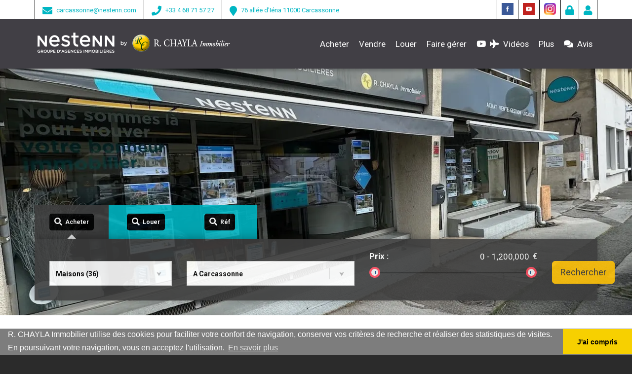

--- FILE ---
content_type: text/html; charset=UTF-8
request_url: https://www.chaylaimmobilier.com/
body_size: 17279
content:

<!DOCTYPE html>
<html lang="fr">

	<head>

		<meta charset="utf-8">
		<meta http-equiv="X-UA-Compatible" content="IE=edge">
		<meta name="viewport" content="width=device-width, initial-scale=1">
		<title>Agence immobiliere Carcassonne | Achat, Vente, Location, Gestion | R. CHAYLA Immobilier</title>
		<meta name="description" content="Entreprise Engagée &#11088; Avis clients contrôlés &#11088; Organisme indépendant de sondage spécialisé dans les avis clients, Opinion System se positionne en tiers ...">
		<meta name="keywords" content="agence immobilière, immobilier, aude, carcassonne, achat, vente, transaction, location, gestion, conseil, maison, appartement, terrain, immeuble, commerce">
		<link rel="alternate" media="only screen and (max-width: 640px)" href="https://m.chaylaimmobilier.com/index.php">
		<meta name="google-site-verification" content="X9aVAYiokmEhYCD-sJxW4z8dwjQ1fyyHCKUI6DZYNFA">
		<meta property="og:title" content="Agence immobiliere Carcassonne | Achat, Vente, Location, Gestion | R. CHAYLA Immobilier">
		<meta property="og:description" content="R. CHAYLA Immobilier, agence immobilière à Carcassonne depuis 1991. Achat, Vente, Location, Gestion de Maisons, Appartements, Immeubles, Locaux, Commerces et Terrains à Carcassonne et dans l'Aude.">
		<meta property="og:type" content="website">
		<meta property="og:url" content="https://www.chaylaimmobilier.com/">
		<meta property="og:image" content="https://www.chaylaimmobilier.com/images/logo_chayla_facebook.png">
		<meta property="og:site_name" content="R. CHAYLA Immobilier - Agence immobiliere à Carcassonne Aude">
		<meta property="fb:admins" content="679243022">
		<meta property="fb:app_id" content="492676167462586">

		<link rel="alternate" media="only screen and (max-width: 640px)" href="https://m.chaylaimmobilier.com">
		<link rel="icon" type="image/png" href="images/favicon.png">

		<!-- Bootstrap -->
		<link rel="stylesheet" href="https://www.chaylaimmobilier.com/bootstrap/bootstrap.min.css">
		<!-- Font awesome styles -->
		<link rel="stylesheet" href="https://use.fontawesome.com/releases/v5.2.0/css/all.css" integrity="sha384-hWVjflwFxL6sNzntih27bfxkr27PmbbK/iSvJ+a4+0owXq79v+lsFkW54bOGbiDQ" crossorigin="anonymous">
		<!-- Custom styles -->
		<link rel='stylesheet' type='text/css' href='https://fonts.googleapis.com/css?family=Roboto:400,400italic,300,300italic,500,500italic,700,700italic&amp;subset=latin,latin-ext'>
		<link rel="stylesheet" type="text/css" href="https://www.chaylaimmobilier.com/css/plugins.css">

		<link rel="stylesheet" type="text/css" href="https://www.chaylaimmobilier.com/css/apartment-layout.css">
		<link id="skin" rel="stylesheet" type="text/css" href="https://www.chaylaimmobilier.com/css/apartment-colors.css">

		<!-- Google Tag Manager -->
<script>(function(w,d,s,l,i){w[l]=w[l]||[];w[l].push({'gtm.start':
new Date().getTime(),event:'gtm.js'});var f=d.getElementsByTagName(s)[0],
j=d.createElement(s),dl=l!='dataLayer'?'&l='+l:'';j.async=true;j.src=
'https://www.googletagmanager.com/gtm.js?id='+i+dl;f.parentNode.insertBefore(j,f);
})(window,document,'script','dataLayer','GTM-NPHBKZ');</script>
<!-- End Google Tag Manager --><link rel="stylesheet" type="text/css" href="//cdnjs.cloudflare.com/ajax/libs/cookieconsent2/3.0.3/cookieconsent.min.css" />

	<script src="//cdnjs.cloudflare.com/ajax/libs/cookieconsent2/3.0.3/cookieconsent.min.js"></script>

	<script>

		window.addEventListener("load", function(){
			window.cookieconsent.initialise({
				"palette": {
					"popup": {
						"background": "#7d7d7d"
					},
					"button": {
					"background": "#f7d000"
				}
			},
			"theme": "edgeless",
			"content": {
				"message": "R. CHAYLA Immobilier utilise des cookies pour faciliter votre confort de navigation, conserver vos critères de recherche et réaliser des statistiques de visites. En poursuivant votre navigation, vous en acceptez l'utilisation.",
				"dismiss": "J'ai compris",
				"link": "En savoir plus",
				"href": "https://www.chaylaimmobilier.com/mentions-legales.php"
			}
		})});

	</script>
	</head>

<body>

	<!-- Google Tag Manager (noscript) -->
<noscript><iframe src="https://www.googletagmanager.com/ns.html?id=GTM-NPHBKZ"
height="0" width="0" style="display:none;visibility:hidden"></iframe></noscript>
<!-- End Google Tag Manager (noscript) --><script>

	window.fbAsyncInit = function() {
		FB.init({
		appId            : '477168785743336',
		autoLogAppEvents : true,
		xfbml            : true,
		version          : 'v2.11'
		});
	};

	(function(d, s, id){
		var js, fjs = d.getElementsByTagName(s)[0];
		if (d.getElementById(id)) {return;}
		js = d.createElement(s); js.id = id;
		js.src = "https://connect.facebook.net/fr_FR/sdk.js";
		fjs.parentNode.insertBefore(js, fjs);
	}(document, 'script', 'facebook-jssdk'));

</script><div class="modal fade" id="carte-localisation-modal">

	<div class="modal-dialog">

		<div class="modal-content">

			<div class="modal-body">

				<iframe src="https://www.google.com/maps/embed?pb=!1m18!1m12!1m3!1d2907.6869443500227!2d2.343151515799838!3d43.21605508860489!2m3!1f0!2f0!3f0!3m2!1i1024!2i768!4f13.1!3m3!1m2!1s0x12ae2c33b15fd3b5%3A0xc86b22896b4b80a8!2sR.+CHAYLA+Immobilier!5e0!3m2!1sfr!2sfr!4v1524067608269" width="568" height="600" frameborder="0" style="border:0" allowfullscreen></iframe>

			</div>

		</div>

	</div>

</div>
<div id="wrapper">

	<header>

		<div class="top-bar-wrapper">

	<div class="container top-bar">

		<div class="row">

			<div class="col-xs-5 col-sm-8">

				<div class="top-mail pull-left hidden-xs">
					<a href="mailto:carcassonne@nestenn.com">
						<i class="fas fa-envelope" style="vertical-align: middle;"></i>
					</a>
					<a href="mailto:carcassonne@nestenn.com" style="margin-left: 5px;">carcassonne@nestenn.com</a>
				</div>

				<div class="top-phone pull-left hidden-xxs">
					<a href="tel:0468715727">
						<i class="fas fa-phone" style="vertical-align: middle;"></i>
					</a>
					<a href="tel:0468715727" style="margin-left: 5px;">+33 4 68 71 57 27</a>
				</div>

				<div class="top-localization pull-left hidden-sm hidden-md hidden-xs">
					<a href="#carte-localisation-modal" data-toggle="modal">
						<i class="fas fa-map-marker" style="vertical-align: middle;"></i>
					</a>
					<a href="#carte-localisation-modal" data-toggle="modal" style="margin-left: 5px;">76 allée d'Iéna 11000 Carcassonne</a>
				</div>

			</div>

			<div class="col-xs-7 col-sm-4">

				<div class="top-social-last pull-right" data-toggle="tooltip" data-placement="bottom" title="Nestenn & moi">
					<a href="https://nestenn.com/?action=compte/compte_accueil" target="_blank" title="Nestenn & moi">
						<i class="fas fa-user" style="margin-top: 5px;"></i>
					</a>
				</div>

				<div class="top-social pull-right" data-toggle="tooltip" data-placement="bottom" title="Accès sécurisé Bailleurs">
					<a href="https://nestenn-rchaylaimmobilier.myimmosoft.com" target="_blank" title="Accès sécurisé Bailleurs">
						<i class="fas fa-lock" style="margin-top: 5px;"></i>
					</a>
				</div>

				<div class="top-social pull-right">
					<a href="https://www.instagram.com/nestenncarcassonne/" title="Instagram">
						<img src="https://www.chaylaimmobilier.com/images/reseaux_sociaux/instagram_64.png" style="height: 24px; width: 24px;">
					</a>
				</div>

				<!-- <div class="top-social pull-right">
					<a class="top-icon-circle" href="https://www.linkedin.com/company/r.-chayla-immobilier" title="LinkedIn">
						<i class="fab fa-linkedin"></i>
					</a>
				</div> -->

				<!-- <div class="top-social pull-right">
					<a class="top-icon-circle" href="https://twitter.com/nestenncarca" title="Twitter">
						<i class="fab fa-twitter"></i>
					</a>
				</div> -->

				<div class="top-social pull-right">
					<a href="https://www.youtube.com/CHAYLAImmobilier" title="Youtube">
						<img src="https://www.chaylaimmobilier.com/images/reseaux_sociaux/youtube_64.png" style="height: 24px; width: 24px;">
					</a>
				</div>

				<div class="top-social pull-right">
					<a href="https://www.facebook.com/nestenncarcassonne" title="Facebook">
						<img src="https://www.chaylaimmobilier.com/images/reseaux_sociaux/facebook_64.png" style="height: 24px; width: 24px;">
					</a>
				</div>

			</div>

		</div>

	</div><!-- /.top-bar -->

</div><!-- /.Page top-bar-wrapper --><nav class="navbar main-menu-cont" style="background-color: #413f45;">

	<div class="container">

		<div class="navbar-header">

			<a href="https://www.chaylaimmobilier.com" title="" class="navbar-brand">
				<img src="images/logo-light-nestenn.png" alt="Nestenn Carcassonne by R. CHAYLA Immobilier">
			</a>

		</div>

		<div id="navbar" class="navbar-collapse collapse">

			<ul class="nav navbar-nav navbar-right">

				<li class="dropdown">
					<a href="https://www.chaylaimmobilier.com/toutes-les-offres-en-vente" class="dropdown-toggle" role="button" aria-haspopup="true" aria-expanded="false">Acheter</a>
					<ul class="dropdown-menu">
						<li><a href="https://www.chaylaimmobilier.com/toutes-les-offres-en-vente">Toutes les offres à vendre</a></li>
						<li><a href="https://www.chaylaimmobilier.com/ventes-en-exclusivite" style="color: #ff1600;"><i class="fas fa-plus"></i>&nbsp;&nbsp;Exclusivités</a></li>
						<!-- <li><a href="https://www.chaylaimmobilier.com/proprietes-de-prestige-a-la-vente">Prestige</a></li> -->
						<li><a href="https://www.chaylaimmobilier.com/dernieres-offres-vendues">Biens vendus</a></li>
					</ul>
				</li>
				<li class="dropdown">
					<a href="https://www.chaylaimmobilier.com/estimez-et-vendez-votre-bien" class="dropdown-toggle" role="button" aria-haspopup="true" aria-expanded="false">Vendre</a>
					<ul class="dropdown-menu">
						<li><a href="https://www.chaylaimmobilier.com/estimez-et-vendez-votre-bien">Vendre mon bien</a></li>
					</ul>
				</li>
				<li class="dropdown">
					<a href="https://www.chaylaimmobilier.com/toutes-les-offres-en-location" class="dropdown-toggle" role="button" aria-haspopup="true" aria-expanded="false">Louer</a>
					<ul class="dropdown-menu">
						<li><a href="https://www.chaylaimmobilier.com/toutes-les-offres-en-location">Toutes les offres à louer</a></li>
						<li><a href="https://www.chaylaimmobilier.com/les-offres-speciales-en-location">Offres spéciales</a></li>
					</ul>
				</li>
				<li><a href="https://www.chaylaimmobilier.com/gestion-locative.php">Faire gérer</a></li>
				<li><a href="https://www.chaylaimmobilier.com/videos.php"><i class="fab fa-youtube"></i>&nbsp;&nbsp;<i class="fas fa-plane"></i>&nbsp;&nbsp;Vidéos</a></li>
				<!-- <li class="dropdown">
					<a href="#" class="dropdown-toggle" data-toggle="dropdown" role="button" aria-haspopup="true" aria-expanded="false">Mini sites</a>
					<ul class="dropdown-menu" style="width: 260px;">
						
								<li><a href="https://www.chaylaimmobilier.com/mini-site/david-mounier"><img src="https://www.chaylaimmobilier.com/images/negociateurs/david_mounier.jpg" style="vertical-align: middle; width: 40px; height: 36px; margin: 15px 15px 15px -5px;" alt="david-mounier"> David MOUNIER <img src="https://www.chaylaimmobilier.com/images/structure/menu/flags/fr.png" style="vertical-align: middle; margin: 0 0 5px 5px;" alt="Français" title="Français"><img src='https://www.chaylaimmobilier.com/images/structure/menu/flags/es.png' style='vertical-align: middle; margin: 0 0 5px 5px;' alt='Espagnol' title='Espagnol'></a></li>

						
								<li><a href="https://www.chaylaimmobilier.com/mini-site/karen-chayla"><img src="https://www.chaylaimmobilier.com/images/negociateurs/karen_chayla.jpg" style="vertical-align: middle; width: 40px; height: 36px; margin: 15px 15px 15px -5px;" alt="karen-chayla"> Karen CHAYLA <img src="https://www.chaylaimmobilier.com/images/structure/menu/flags/fr.png" style="vertical-align: middle; margin: 0 0 5px 5px;" alt="Français" title="Français"></a></li>

						
								<li><a href="https://www.chaylaimmobilier.com/mini-site/olivier-baudrin"><img src="https://www.chaylaimmobilier.com/images/negociateurs/olivier_baudrin.jpg" style="vertical-align: middle; width: 40px; height: 36px; margin: 15px 15px 15px -5px;" alt="olivier-baudrin"> Olivier BAUDRIN <img src="https://www.chaylaimmobilier.com/images/structure/menu/flags/fr.png" style="vertical-align: middle; margin: 0 0 5px 5px;" alt="Français" title="Français"><img src='https://www.chaylaimmobilier.com/images/structure/menu/flags/en.png' style='vertical-align: middle; margin: 0 0 5px 5px;' alt='Anglais' title='Anglais'><img src='https://www.chaylaimmobilier.com/images/structure/menu/flags/es.png' style='vertical-align: middle; margin: 0 0 5px 5px;' alt='Espagnol' title='Espagnol'></a></li>

						
								<li><a href="https://www.chaylaimmobilier.com/mini-site/rodolphe-chayla"><img src="https://www.chaylaimmobilier.com/images/negociateurs/rodolphe_chayla.jpg" style="vertical-align: middle; width: 40px; height: 36px; margin: 15px 15px 15px -5px;" alt="rodolphe-chayla"> Rodolphe CHAYLA <img src="https://www.chaylaimmobilier.com/images/structure/menu/flags/fr.png" style="vertical-align: middle; margin: 0 0 5px 5px;" alt="Français" title="Français"><img src='https://www.chaylaimmobilier.com/images/structure/menu/flags/en.png' style='vertical-align: middle; margin: 0 0 5px 5px;' alt='Anglais' title='Anglais'><img src='https://www.chaylaimmobilier.com/images/structure/menu/flags/es.png' style='vertical-align: middle; margin: 0 0 5px 5px;' alt='Espagnol' title='Espagnol'></a></li>

						
								<li><a href="https://www.chaylaimmobilier.com/mini-site/youssef-laghrissi"><img src="https://www.chaylaimmobilier.com/images/negociateurs/youssef_laghrissi.jpg" style="vertical-align: middle; width: 40px; height: 36px; margin: 15px 15px 15px -5px;" alt="youssef-laghrissi"> Youssef LAGHRISSI <img src="https://www.chaylaimmobilier.com/images/structure/menu/flags/fr.png" style="vertical-align: middle; margin: 0 0 5px 5px;" alt="Français" title="Français"></a></li>

						
								<li><a href="https://www.chaylaimmobilier.com/mini-site/jean-luc-raynaud"><img src="https://www.chaylaimmobilier.com/images/negociateurs/jeanluc_raynaud.jpg" style="vertical-align: middle; width: 40px; height: 36px; margin: 15px 15px 15px -5px;" alt="jean-luc-raynaud"> Jean-Luc RAYNAUD <img src="https://www.chaylaimmobilier.com/images/structure/menu/flags/fr.png" style="vertical-align: middle; margin: 0 0 5px 5px;" alt="Français" title="Français"><img src='https://www.chaylaimmobilier.com/images/structure/menu/flags/en.png' style='vertical-align: middle; margin: 0 0 5px 5px;' alt='Anglais' title='Anglais'><img src='https://www.chaylaimmobilier.com/images/structure/menu/flags/es.png' style='vertical-align: middle; margin: 0 0 5px 5px;' alt='Espagnol' title='Espagnol'></a></li>

						
								<li><a href="https://www.chaylaimmobilier.com/mini-site/baptiste-de-wagter"><img src="https://www.chaylaimmobilier.com/images/negociateurs/baptiste_de_wagter.jpg" style="vertical-align: middle; width: 40px; height: 36px; margin: 15px 15px 15px -5px;" alt="baptiste-de-wagter"> Baptiste DE WAGTER <img src="https://www.chaylaimmobilier.com/images/structure/menu/flags/fr.png" style="vertical-align: middle; margin: 0 0 5px 5px;" alt="Français" title="Français"><img src='https://www.chaylaimmobilier.com/images/structure/menu/flags/en.png' style='vertical-align: middle; margin: 0 0 5px 5px;' alt='Anglais' title='Anglais'></a></li>

						
								<li><a href="https://www.chaylaimmobilier.com/mini-site/yasmina-ben-abdellah"><img src="https://www.chaylaimmobilier.com/images/negociateurs/yasmina_ben_abdellah.jpg" style="vertical-align: middle; width: 40px; height: 36px; margin: 15px 15px 15px -5px;" alt="yasmina-ben-abdellah"> Yasmina BEN ABDELLAH <img src="https://www.chaylaimmobilier.com/images/structure/menu/flags/fr.png" style="vertical-align: middle; margin: 0 0 5px 5px;" alt="Français" title="Français"><img src='https://www.chaylaimmobilier.com/images/structure/menu/flags/en.png' style='vertical-align: middle; margin: 0 0 5px 5px;' alt='Anglais' title='Anglais'></a></li>

						
								<li><a href="https://www.chaylaimmobilier.com/mini-site/benoit-noyez"><img src="https://www.chaylaimmobilier.com/images/negociateurs/benoit_noyez.jpg" style="vertical-align: middle; width: 40px; height: 36px; margin: 15px 15px 15px -5px;" alt="benoit-noyez"> Benoît NOYEZ <img src="https://www.chaylaimmobilier.com/images/structure/menu/flags/fr.png" style="vertical-align: middle; margin: 0 0 5px 5px;" alt="Français" title="Français"><img src='https://www.chaylaimmobilier.com/images/structure/menu/flags/en.png' style='vertical-align: middle; margin: 0 0 5px 5px;' alt='Anglais' title='Anglais'></a></li>

						
								<li><a href="https://www.chaylaimmobilier.com/mini-site/didier-tadiotto"><img src="https://www.chaylaimmobilier.com/images/negociateurs/didier_tadiotto.jpg" style="vertical-align: middle; width: 40px; height: 36px; margin: 15px 15px 15px -5px;" alt="didier-tadiotto"> Didier TADIOTTO <img src="https://www.chaylaimmobilier.com/images/structure/menu/flags/fr.png" style="vertical-align: middle; margin: 0 0 5px 5px;" alt="Français" title="Français"><img src='https://www.chaylaimmobilier.com/images/structure/menu/flags/en.png' style='vertical-align: middle; margin: 0 0 5px 5px;' alt='Anglais' title='Anglais'><img src='https://www.chaylaimmobilier.com/images/structure/menu/flags/es.png' style='vertical-align: middle; margin: 0 0 5px 5px;' alt='Espagnol' title='Espagnol'></a></li>

						
								<li><a href="https://www.chaylaimmobilier.com/mini-site/segolene-mestres"><img src="https://www.chaylaimmobilier.com/images/negociateurs/segolene_mestres.jpg" style="vertical-align: middle; width: 40px; height: 36px; margin: 15px 15px 15px -5px;" alt="segolene-mestres"> Ségolène MESTRES <img src="https://www.chaylaimmobilier.com/images/structure/menu/flags/fr.png" style="vertical-align: middle; margin: 0 0 5px 5px;" alt="Français" title="Français"><img src='https://www.chaylaimmobilier.com/images/structure/menu/flags/en.png' style='vertical-align: middle; margin: 0 0 5px 5px;' alt='Anglais' title='Anglais'><img src='https://www.chaylaimmobilier.com/images/structure/menu/flags/es.png' style='vertical-align: middle; margin: 0 0 5px 5px;' alt='Espagnol' title='Espagnol'></a></li>

						
								<li><a href="https://www.chaylaimmobilier.com/mini-site/nathalie-lagarde"><img src="https://www.chaylaimmobilier.com/images/negociateurs/nathalie_lagarde.jpg" style="vertical-align: middle; width: 40px; height: 36px; margin: 15px 15px 15px -5px;" alt="nathalie-lagarde"> Nathalie LAGARDE <img src="https://www.chaylaimmobilier.com/images/structure/menu/flags/fr.png" style="vertical-align: middle; margin: 0 0 5px 5px;" alt="Français" title="Français"><img src='https://www.chaylaimmobilier.com/images/structure/menu/flags/en.png' style='vertical-align: middle; margin: 0 0 5px 5px;' alt='Anglais' title='Anglais'><img src='https://www.chaylaimmobilier.com/images/structure/menu/flags/es.png' style='vertical-align: middle; margin: 0 0 5px 5px;' alt='Espagnol' title='Espagnol'></a></li>

											</ul>
				</li> -->
				<li class="dropdown">
					<a href="#" class="dropdown-toggle" data-toggle="dropdown" role="button" aria-haspopup="true" aria-expanded="false">Plus</a>
					<ul class="dropdown-menu">
						<li><a href="https://www.chaylaimmobilier.com/alerte-email.php"><i class="fas fa-bell"></i>&nbsp;&nbsp;Alertes email</a></li>
						<li><a href="https://blog.chaylaimmobilier.com"><i class="fas fa-pen-nib"></i>&nbsp;&nbsp;Le Blog</a></li>
						<li><a href="https://www.chaylaimmobilier.com/reseaux-sociaux.php"><i class="fab fa-facebook"></i>&nbsp;&nbsp;Réseaux sociaux</a></li>
						<li><a href="https://www.chaylaimmobilier.com/region.php"><i class="fas fa-chess-rook"></i>&nbsp;&nbsp;Pays d'Oc</a></li>
						<li><a href="https://www.chaylaimmobilier.com/liens.php"><i class="fas fa-link"></i>&nbsp;&nbsp;Liens</a></li>
						<li><a href="https://www.chaylaimmobilier.com/contact.php"><i class="fas fa-envelope"></i>&nbsp;&nbsp;Contact</a></li>
						<!-- <li><a href="https://www.chaylaimmobilier.com/recrutement-assistante-commerciale.php">Nous recrutons</a></li> -->
					</ul>
				</li>
				<li><a href="https://www.chaylaimmobilier.com/avis.php"><i class="fas fa-comments"></i>&nbsp;&nbsp;Avis</a></li>
			</ul>

		</div>

	</div>

</nav><!-- /.mani-menu-cont -->
	</header>

	<section class="no-padding adv-search-section" style="width: 100%; height: 500px;">

		<div id="swiper1" class="swiper-container">

			<div class="swiper-wrapper">

				<!-- <div class="swiper-slide" style="height: 500px">

	<div class="slide-bg swiper-lazy" data-background="images/structure/slider_accueil/05.jpg"></div>

	<div class="swiper-lazy-preloader swiper-lazy-preloader-white"></div>

</div> -->

<div class="swiper-slide" style="height: 500px">

	<div class="slide-bg swiper-lazy" data-background="images/structure/slider_accueil/nestenn-chayla-immobilier-min.webp"></div>

	<div class="swiper-lazy-preloader swiper-lazy-preloader-white"></div>

</div>

<div class="swiper-slide" style="height: 500px">

	<div class="slide-bg swiper-lazy" data-background="images/structure/slider_accueil/03.jpg"></div>

	<div class="swiper-lazy-preloader swiper-lazy-preloader-white"></div>

</div>

<div class="swiper-slide" style="height: 500px">

	<div class="slide-bg swiper-lazy" data-background="images/structure/slider_accueil/01.jpg"></div>

	<div class="swiper-lazy-preloader swiper-lazy-preloader-white"></div>

</div>

<div class="swiper-slide" style="height: 500px">

	<div class="slide-bg swiper-lazy" data-background="images/structure/slider_accueil/04.jpg"></div>

	<div class="swiper-lazy-preloader swiper-lazy-preloader-white"></div>

</div>
			</div>

		</div>

		<div class="adv-search-cont">

	<div class="container">

		<div class="row">

			<div class="col-xs-12 col-lg-11 adv-search-icons">

				<ul class="nav nav-tabs adv-search-tabs" role="tablist">
					<li role="presentation" class='active' data-toggle="tooltip" data-placement="top"><a href="#onglet_vente" aria-controls="onglet_vente" role="tab" data-toggle="tab" id="adv-search-tab1"><span class="roundback"><i class="fas fa-search fa-lg"></i> &nbsp;Acheter</span></a></li>
					<li role="presentation"  data-toggle="tooltip" data-placement="top"><a href="#onglet_location" aria-controls="onglet_location" role="tab" data-toggle="tab" id="adv-search-tab2"><span class="roundback"><i class="fas fa-search fa-lg"></i> &nbsp;Louer</span></a></li>
					<li role="presentation"  data-toggle="tooltip" data-placement="top"><a href="#onglet_reference" aria-controls="onglet_reference" role="tab" data-toggle="tab" id="adv-search-tab2"><span class="roundback"><i class="fas fa-search fa-lg"></i> &nbsp;Réf</span></a></li>
				</ul>

			</div>

		</div>

	</div>

	<div class="container">

		<div class="row tab-content">

			<div role="tabpanel" class="col-xs-12 adv-search-outer tab-pane fade in active" id="onglet_vente">

				<form id="search_form_vente" class="adv-search-form" action="https://www.chaylaimmobilier.com/resultats-detailles-immobilier" method="post">

					<div class="row">

						<div class="col-xs-12 col-sm-6 col-lg-3">

							<select name="type_bien_vente" class="bootstrap-select">
								<option value="achat-vente-maison" >Maisons (36)</option>
								<option value="achat-vente-appartement" >Appartements (6)</option>
								<option value="achat-vente-terrain" >Terrains (1)</option>
								<option value="achat-vente-immeuble" >Immeubles (6)</option>
								<option value="achat-vente-local" >Locaux (1)</option>
								<option value="achat-vente-commerce" >Commerces (0)</option>
								<option value="toutes-ventes" >Toutes (51)</option>
							</select>

						</div>

						<div class="col-xs-12 col-sm-6 col-lg-4">

							<select name="secteur" class="bootstrap-select">
								<option value="a-carcassonne" >A Carcassonne</option>
								<option value="a-carcassonne-et-5-km-autour" >A Carcassonne et 5 km autour</option>
								<option value="a-carcassonne-et-15-km-autour" >A Carcassonne et 15 km autour</option>
								<option value="a-carcassonne-et-25-km-autour" >A Carcassonne et 25 km autour</option>
								<option value="dans-tout-le-departement" >Elargir à tout le département</option>
							</select>

						</div>

						<div class="col-xs-12 col-sm-6 col-lg-4">

							<div class="adv-search-range-cont">
																<label for="slider-range-price1-value" class="adv-search-label">Prix :</label>
								<span style="color: #fff; font-size: 1.3em;">€</span>
								<input type="text" id="slider-range-price1-value" readonly class="adv-search-amount" name="slide_prix[]">
								<div class="clearfix"></div>
								<div id="slider-range-price1" data-min="0" data-max="1200000" class="slider-range-prix"></div>
							</div>

						</div>

						<!-- <div class="col-xs-12 col-sm-6 col-lg-3">

							<div class="adv-search-range-cont">
																<label for="slider-range-area1-value" class="adv-search-label">Surface :</label>
								<span>m<sup>2</sup></span>
								<input type="text" id="slider-range-area1-value" readonly class="adv-search-amount" name="slide_surface[]">
								<div class="clearfix"></div>
								<div id="slider-range-area1" data-min="0" data-max="6591" class="slider-range-surface-vente"></div>
							</div>

						</div> -->

						<div class="col-sm-12 col-md-6 col-lg-1 margin-top-45 adv-search-button-cont">

							<input type="hidden" name="origine" value="recherche">
							<input type="submit" name="rechercher" id="rechercher" class="btn btn-info btn-lg" value="Rechercher" tabindex="160">

						</div>

					</div>

				</form>

			</div>

			<div role="tabpanel" class="col-xs-12 adv-search-outer tab-pane fade in " id="onglet_location">

				<form id="search_form_loc" class="adv-search-form" action="https://www.chaylaimmobilier.com/resultats-detailles-immobilier" method="post">

					<div class="row">

						<div class="col-xs-12 col-sm-6 col-lg-3">

							<select name="type_bien_loc" class="bootstrap-select">
								<option value="location-maison" >Maisons (2)</option>
								<option value="location-appartement" >Appartements (16)</option>
								<option value="location-local" >Locaux (4)</option>
								<option value="location-commerce" >Commerces (0)</option>
								<option value="location-garage" >Garages (1)</option>
								<option value="toutes-locations" >Toutes (23)</option>
							</select>

						</div>

						<div class="col-xs-12 col-sm-6 col-lg-4">

							<select name="secteur" class="bootstrap-select">
								<option value="a-carcassonne" >A Carcassonne</option>
								<option value="a-carcassonne-et-5-km-autour" >A Carcassonne et 5 km autour</option>
								<option value="a-carcassonne-et-15-km-autour" >A Carcassonne et 15 km autour</option>
								<option value="a-carcassonne-et-25-km-autour" >A Carcassonne et 25 km autour</option>
								<option value="dans-tout-le-departement" >Elargir à tout le département</option>
							</select>

						</div>

						<div class="col-xs-12 col-sm-6 col-lg-4">

							<div class="adv-search-range-cont">
																<label for="slider-range-loyer1-value" class="adv-search-label">Loyer :</label>
								<span>€</span>
								<input type="text" id="slider-range-loyer1-value" readonly class="adv-search-amount" name="slide_loyer[]">
								<div class="clearfix"></div>
								<div id="slider-range-loyer1" data-min="0" data-max="2235" class="slider-range-loyer"></div>
							</div>

						</div>

						<!-- <div class="col-xs-12 col-sm-6 col-lg-3">

							<div class="adv-search-range-cont">
																<label for="slider-range-area1-loc-value" class="adv-search-label">Surface :</label>
								<span>m<sup>2</sup></span>
								<input type="text" id="slider-range-area1-loc-value" readonly class="adv-search-amount" name="slide_surface-loc[]">
								<div class="clearfix"></div>
								<div id="slider-range-area1-loc" data-min="0" data-max="280" class="slider-range-surface-loc"></div>
							</div>

						</div> -->

						<div class="col-sm-12 col-md-6 col-lg-1 margin-top-45 adv-search-button-cont">

							<input type="hidden" name="origine" value="recherche">
							<input type="submit" name="rechercher" id="rechercher" class="btn btn-info btn-lg" value="Rechercher" tabindex="160">

						</div>

					</div>

				</form>

			</div>

			<div role="tabpanel" class="col-xs-12 adv-search-outer tab-pane fade in " id="onglet_reference">

				<form id="search_form_ref" class="adv-search-form" action="https://www.chaylaimmobilier.com/voir-une-reference" method="get">

					<div class="row">

						<div class="col-xs-12 col-sm-6 col-lg-3">

							<input type="text" name="reference" id="reference" class="input-full main-input required,all margin-top-30" tabindex="10" value="" required autofocus placeholder="Référence ou N° de Mandat">

						</div>

						<div class="col-sm-12 col-md-6 col-lg-1 margin-top-30 adv-search-button-cont">

							<input type="hidden" name="origine" value="recherche">
							<input type="submit" name="rechercher" id="rechercher" class="btn btn-info btn-lg" value="Rechercher" tabindex="200">

						</div>

					</div>

				</form>

			</div>

		</div> <!-- .row tab-content -->

	</div> <!-- .container -->

</div> <!-- .adv-search-cont -->
	</section>

	<section class="section-light bottom-padding-45 top-padding-45 section-both-shadow">

		<div class="container">

			<div class="row seven-cols">

				<div class="col-lg-1 col-md-3 col-sm-4 col-xs-6">

					<a href="ventes-en-exclusivite" style="text-decoration: none;">

						<div class="feature" id="feature1">

							<div class="feature-icon-important center-block"><i class="fas fa-plus"></i></div>

							<div class="feature-text">

								<h5 class="subtitle-margin">TOUS LES</h5>
								<h3>EXCLUSIFS</h3>
								<div class="title-separator center-block feature-separator"></div>
								<p>Toutes nos ventes en exclusivité</p>

							</div>

						</div>

					</a>

				</div>

				<div class="col-lg-1 col-md-3 col-sm-4 col-xs-6">

					<a href="toutes-les-offres-en-vente" style="text-decoration: none;">

						<div class="feature" id="feature2">

							<div class="feature-icon center-block"><i class="fas fa-home"></i></div>

							<div class="feature-text">

								<h5 class="subtitle-margin">LES OFFRES</h5>
								<h3>A VENDRE</h3>
								<div class="title-separator center-block feature-separator"></div>
								<p>Tous nos biens à la Vente</p>

							</div>

						</div>

					</a>

				</div>

				<div class="col-lg-1 col-md-3 col-sm-4 col-xs-6">

					<a href="toutes-les-offres-en-location" style="text-decoration: none;">

						<div class="feature" id="feature3">

							<div class="feature-icon center-block"><i class="fas fa-building"></i></div>

							<div class="feature-text">

								<h5 class="subtitle-margin">LES OFFRES</h5>
								<h3>A LOUER</h3>
								<div class="title-separator center-block feature-separator"></div>
								<p>Tous nos biens en Location</p>

							</div>

						</div>

					</a>

				</div>

				<div class="col-lg-1 col-md-3 col-sm-4 col-xs-6">

					<a href="gestion-locative" style="text-decoration: none;">

						<div class="feature" id="feature4">

							<div class="feature-icon-important center-block"><i class="fas fa-calculator"></i></div>

							<div class="feature-text">

								<h5 class="subtitle-margin">SOLUTION DE</h5>
								<h3>GESTION</h3>
								<div class="title-separator center-block feature-separator"></div>
								<p>Une offre sur mesure</p>

							</div>

						</div>

					</a>

				</div>

				<div class="col-lg-1 col-md-3 col-sm-4 col-xs-6">

					<a href="alerte-email" style="text-decoration: none;">

						<div class="feature" id="feature5">

							<div class="feature-icon center-block"><i class="fas fa-bell"></i></div>

							<div class="feature-text">

								<h5 class="subtitle-margin">LES ALERTES</h5>
								<h3>EMAIL</h3>
								<div class="title-separator center-block feature-separator"></div>
								<p>Ne manquez aucune offre</p>

							</div>

						</div>

					</a>

				</div>

				<div class="col-lg-1 col-md-3 col-sm-4 col-xs-6">

					<a href="contact" style="text-decoration: none;">

						<div class="feature" id="feature6">

							<div class="feature-icon center-block"><i class="fas fa-smile fa-2x"></i></div>

							<div class="feature-text">

								<h5 class="subtitle-margin">PRENDRE</h5>
								<h3>CONTACT</h3>
								<div class="title-separator center-block feature-separator"></div>
								<p>Formulaire de contact</p>

							</div>

						</div>

					</a>

				</div>

				<div class="col-lg-1 col-md-3 col-sm-4 col-xs-6">

					<a href="videos" style="text-decoration: none;">

						<div class="feature" id="feature7">

							<div class="feature-icon-important center-block"><i class="fab fa-youtube fa-3x" style="margin-top: 20px;"></i></div>

							<div class="feature-text">

								<h5 class="subtitle-margin">DANS L'OEIL</h5>
								<h3>DU DRONE</h3>
								<div class="title-separator center-block feature-separator"></div>
								<p>Toutes nos vidéos immobilières</p>

							</div>

						</div>

					</a>

				</div>

			</div>

		</div>

		<div class="container margin-top-45">

			<h3>Avis clients contrôlés</h3>

			<div class="title-separator-primary"></div>

			<div class="margin-top-15">

				<img src="images/structure/opinionsystem_logo_big.jpg" alt="Avis clients Opinion System" class="pull-right" style="margin-left: 20px;">

				<p style="font-size: 1.2em; margin-top: 28px;">Notre entreprise est adhérente à Opinion System, n°1 des avis clients contrôlés pour professionnels du service, de l'habitat, du conseil et activités libérales, certifié ISO 20252, vous garantissant ainsi des témoignages clients authentiques. Plutôt que d'essayer de vous convaincre de nous choisir, laissons nos clients s'exprimer. Cliquez sur les étoiles ci-dessous pour consulter leurs témoignages !</p>

				<!-- <iframe src="https://www.opinionsystem.fr/company_rating.php?company_id=6579&rating_key=9227276862ec43306649545d653ec84c&language=fre&text_color=000000" scrolling="no" frameborder="0" style="border: none; overflow: hidden; width: 180px; height: 22px;" allowTransparency="true"></iframe> -->
				<iframe src="https://www.opinionsystem.fr/company_rating.php?company_id=6579&rating_key=3d4c477752f09aa846f75a25e5bb4e47&language=fre&text_color=000000" scrolling="no" frameborder="0" style="border: none; overflow: hidden; width: 180px; height: 22px;" allowTransparency="true"></iframe>

			</div>

			<!-- <div class="col-xs-12 col-md-6 col-lg-6 margin-top-15">

				<div id="ma_w_wrapper" class="ma-widget-feedback ma-widget-feedback-v2 ma-widget-feedback-type2 ma-widget-feedback--large" data-version="v2" data-script-url="https://widgets.meilleursagents.com/feedback.js">

					<div id="ma_w_content52173"></div>

					<a id="ma_w_feedback_licence" class="ma-widget-feedback__logo" target="_blank" href="//www.meilleursagents.com/agence-immobiliere/agence-nestenn-carcassonne-52173">

						<img src="https://www.meilleursagents.com/static/mypro/images/logo.svg?c07c1b494788581f1b1b6070062b3a9c" width="144" alt="Nestenn Carcassonne"/>

					</a>

				</div>

				<script type="text/javascript" src="https://widgets.meilleursagents.com/feedback.js?version=v2&type=2&size=large&id=52173"></script>

				<p style="margin-top: 28px;">Nous sommes partenaires de MeilleursAgents.com, la plateforme digitale de l’immobilier qui aide nos clients à acheter et vendre leurs biens immobiliers au bon prix.</p>

			</div> -->

		</div>

	</section>

	<!-- <section class="section-light bottom-padding-45 top-padding-45 section-both-shadow">
	
		<div class="container">
	
			<div class="row">
	
				<div class="col-xs-12 margin-top-15">
				
					<div class="jumbotron jumbotron-fluid">
	
						<img src="images/structure/recrutement/we-want-you.png" alt="Nous recrutons" class="pull-left" style="margin: -45px 30px 0 -30px;">
	
						<h1 class="display-4">Wanted!</h1>
	
						<p class="lead">Nous recrutons une Assistante Administrative et Commerciale en CDI - 35 heures à Carcassonne</p>
						<hr class="my-4">
						<p class="lead">
							<a class="btn btn-primary btn-lg" href="https://www.chaylaimmobilier.com/recrutement-assistante-commerciale.php" role="button">Déposez votre candidature</a>
						</p>
				
					</div>
				
				</div>
	
			</div>
	
		</div>
	
	</section> -->

	<section class="section-light section-top-shadow" id="dernieres_exclusivites">

		<div class="container">

			<div class="row">

				<div class="col-xs-12 col-sm-9 col-lg-10">
					<h1>10 dernières exclusivités <span style="font-size: 0.6em;">(<a href="ventes-en-exclusivite">Toutes les exclusivités</a>)</span></h1>
				</div>

				<div class="col-xs-12 col-sm-3 col-lg-2">
					<a href="#" class="navigation-box navigation-box-next" id="grid-offers-owl-vente-exclu-next"><div class="navigation-triangle"></div><div class="navigation-box-icon"><i class="fas fa-angle-right fa-lg"></i></div></a>
					<a href="#" class="navigation-box navigation-box-prev" id="grid-offers-owl-vente-exclu-prev"><div class="navigation-triangle"></div><div class="navigation-box-icon"><i class="fas fa-angle-left fa-lg"></i></div></a>
				</div>

				<div class="col-xs-12">
					<div class="title-separator-primary"></div>
				</div>

			</div>

		</div>

		<div class="grid-offers-container">

			<div class="owl-carousel" id="grid-offers-owl-vente-exclu">

				
	<div class="grid-offer-col">

		<div class="grid-offer">

			<div class="grid-offer-front">

				<div class="grid-offer-photo">

					
							<img src="https://www.chaylaimmobilier.com/photos_offres/miniatures/2620_1_mini.jpg" alt="Photo 1" style="width: 262px; height: 177px;">

					
					<div class="type-container">

						<div class="estate-type">Maison</div>

						<div class="video-presente"></div>

					</div>

				</div>

				<div class="grid-offer-text">

					<i class="fas fa-map-marker-alt grid-offer-localization"></i>

					<div class="grid-offer-h4">

						
							<h4 class="grid-offer-title"> MAISON 5 PIÈCES 85 M²</h4>

						
					</div>

					<div class="clearfix"></div>

						<p style="min-height: 80px;">A vendre - Maison rénovée avec sous-sol complet, située dans un village tous commerces à l'ouest de Carcassonne - Cette maison [...]</p>

					<div class="clearfix"></div>

				</div>

				<div class="price-grid-cont">

					<div class="grid-price-label pull-left">Réf : 2620</div>

					<div class="grid-price pull-right">

						175 000 &euro;
					</div>

					<div class="clearfix"></div>

				</div>

				<div class="grid-offer-params">

					
						<div class="grid-area">

							<img src="images/offres/area-icon.png" alt="">85 m<sup>2</sup>

						</div>

						<div class="grid-land-area">

							<img src="images/offres/land-area-icon.png" alt="">450 m<sup>2</sup>

						</div>

						<div class="grid-bedrooms">

							<img src="images/offres/bedrooms-icon.png" alt="">3
						</div>

					<img class="bandeau_exclusivite_resultats" src="images/offres/etat_exclu_resultats.png" alt="Exclusivité">
				</div>

			</div>

			<a href="acheter-vendre-maison/maison-malepere-2620">

				<div class="grid-offer-back" style="background-color: #00b6c3;">

					<div>

						
								<img src="https://www.chaylaimmobilier.com/photos_offres/miniatures/2620_2_mini.jpg" alt="Photo 2" style="margin-left: 25px; margin-top: 25px; width: 214px; height: 130px;">

						
								<img src="https://www.chaylaimmobilier.com/photos_offres/miniatures/2620_3_mini.jpg" alt="Photo 3" style="margin-left: 25px; margin-top: 25px; width: 214px; height: 130px;">

						
					</div>

					<!-- <div id="grid-map-exclu2620" class="grid-offer-map"></div> -->

					<div class="button">	

						<a href="acheter-vendre-maison/maison-malepere-2620" class="button-primary">

							<span>détails - 2620</span>

							<div class="button-triangle"></div>
							<div class="button-triangle2"></div>
							<div class="button-icon"><i class="fas fa-search"></i></div>

						</a>

					</div>

					
				</div>

			</a>

		</div>

	</div>


	<div class="grid-offer-col">

		<div class="grid-offer">

			<div class="grid-offer-front">

				<div class="grid-offer-photo">

					
							<img src="https://www.chaylaimmobilier.com/photos_offres/miniatures/2602_1_mini.jpg" alt="Photo 1" style="width: 262px; height: 177px;">

					
					<div class="type-container">

						<div class="estate-type">Maison</div>

						<div class="video-presente"></div>

					</div>

				</div>

				<div class="grid-offer-text">

					<i class="fas fa-map-marker-alt grid-offer-localization"></i>

					<div class="grid-offer-h4">

						
							<h4 class="grid-offer-title"> MAISON 7 PIÈCES 190 M²</h4>

						
					</div>

					<div class="clearfix"></div>

						<p style="min-height: 80px;">A vendre - Villa Montlegun plain-pied 190 m² grande pièce de vie cinq chambres et vaste jardin arboré - Villa de plain-pied [...]</p>

					<div class="clearfix"></div>

				</div>

				<div class="price-grid-cont">

					<div class="grid-price-label pull-left">Réf : 2602</div>

					<div class="grid-price pull-right">

						360 000 &euro;
					</div>

					<div class="clearfix"></div>

				</div>

				<div class="grid-offer-params">

					
						<div class="grid-area">

							<img src="images/offres/area-icon.png" alt="">190 m<sup>2</sup>

						</div>

						<div class="grid-land-area">

							<img src="images/offres/land-area-icon.png" alt="">2600 m<sup>2</sup>

						</div>

						<div class="grid-bedrooms">

							<img src="images/offres/bedrooms-icon.png" alt="">6
						</div>

					<img class="bandeau_exclusivite_resultats" src="images/offres/etat_exclu_resultats.png" alt="Exclusivité">
				</div>

			</div>

			<a href="acheter-vendre-maison/maison-carcassonne-2602">

				<div class="grid-offer-back" style="background-color: #00b6c3;">

					<div>

						
								<img src="https://www.chaylaimmobilier.com/photos_offres/miniatures/2602_2_mini.jpg" alt="Photo 2" style="margin-left: 25px; margin-top: 25px; width: 214px; height: 130px;">

						
								<img src="https://www.chaylaimmobilier.com/photos_offres/miniatures/2602_3_mini.jpg" alt="Photo 3" style="margin-left: 25px; margin-top: 25px; width: 214px; height: 130px;">

						
					</div>

					<!-- <div id="grid-map-exclu2602" class="grid-offer-map"></div> -->

					<div class="button">	

						<a href="acheter-vendre-maison/maison-carcassonne-2602" class="button-primary">

							<span>détails - 2602</span>

							<div class="button-triangle"></div>
							<div class="button-triangle2"></div>
							<div class="button-icon"><i class="fas fa-search"></i></div>

						</a>

					</div>

					
				</div>

			</a>

		</div>

	</div>


		<div class="grid-offer-col">

			<a href="https://www.chaylaimmobilier.com/estimez-et-vendez-votre-bien">

				<div class="grid-offer-message-vendeurs" style="background:url(images/offres/message_vendeurs_offres_2.jpg);"></div>

			</a>

		</div>

	
	<div class="grid-offer-col">

		<div class="grid-offer">

			<div class="grid-offer-front">

				<div class="grid-offer-photo">

					
							<img src="https://www.chaylaimmobilier.com/photos_offres/miniatures/2498_1_mini.jpg" alt="Photo 1" style="width: 262px; height: 177px;">

					
					<div class="type-container">

						<div class="estate-type">Maison</div>

						<div class="video-presente"></div>

					</div>

				</div>

				<div class="grid-offer-text">

					<i class="fas fa-map-marker-alt grid-offer-localization"></i>

					<div class="grid-offer-h4">

						
							<h4 class="grid-offer-title"> MAISON 4 PIÈCES 150 M²</h4>

						
					</div>

					<div class="clearfix"></div>

						<p style="min-height: 80px;">A vendre - Maison avec terrasse et vue sur l'abbaye à vendre à Lagrasse village classé - Au centre du village historique de [...]</p>

					<div class="clearfix"></div>

				</div>

				<div class="price-grid-cont">

					<div class="grid-price-label pull-left">Réf : 2498</div>

					<div class="grid-price pull-right">

						270 000 &euro;
					</div>

					<div class="clearfix"></div>

				</div>

				<div class="grid-offer-params">

					
						<div class="grid-area">

							<img src="images/offres/area-icon.png" alt="">150 m<sup>2</sup>

						</div>

						<div class="grid-land-area">

							<img src="images/offres/land-area-icon.png" alt="">0 m<sup>2</sup>

						</div>

						<div class="grid-bedrooms">

							<img src="images/offres/bedrooms-icon.png" alt="">2
						</div>

					<img class="bandeau_exclusivite_resultats" src="images/offres/etat_exclu_resultats.png" alt="Exclusivité">
				</div>

			</div>

			<a href="acheter-vendre-maison/maison-corbieres-2498">

				<div class="grid-offer-back" style="background-color: #00b6c3;">

					<div>

						
								<img src="https://www.chaylaimmobilier.com/photos_offres/miniatures/2498_2_mini.jpg" alt="Photo 2" style="margin-left: 25px; margin-top: 25px; width: 214px; height: 130px;">

						
								<img src="https://www.chaylaimmobilier.com/photos_offres/miniatures/2498_3_mini.jpg" alt="Photo 3" style="margin-left: 25px; margin-top: 25px; width: 214px; height: 130px;">

						
					</div>

					<!-- <div id="grid-map-exclu2498" class="grid-offer-map"></div> -->

					<div class="button">	

						<a href="acheter-vendre-maison/maison-corbieres-2498" class="button-primary">

							<span>détails - 2498</span>

							<div class="button-triangle"></div>
							<div class="button-triangle2"></div>
							<div class="button-icon"><i class="fas fa-search"></i></div>

						</a>

					</div>

					
				</div>

			</a>

		</div>

	</div>


	<div class="grid-offer-col">

		<div class="grid-offer">

			<div class="grid-offer-front">

				<div class="grid-offer-photo">

					
							<img src="https://www.chaylaimmobilier.com/photos_offres/miniatures/2322_1_mini.jpg" alt="Photo 1" style="width: 262px; height: 177px;">

					
					<div class="type-container">

						<div class="estate-type">Maison</div>

						<div class="video-presente"></div>

					</div>

				</div>

				<div class="grid-offer-text">

					<i class="fas fa-map-marker-alt grid-offer-localization"></i>

					<div class="grid-offer-h4">

						
							<h4 class="grid-offer-title"> MAISON 4 PIÈCES 87 M²</h4>

						
					</div>

					<div class="clearfix"></div>

						<p style="min-height: 80px;">A vendre - Maison de village 87 m², 3 chambres, chauffage électrique. Située à Trèbes, maison de village de 87 m² [...]</p>

					<div class="clearfix"></div>

				</div>

				<div class="price-grid-cont">

					<div class="grid-price-label pull-left">Réf : 2322</div>

					<div class="grid-price pull-right">

						70 000 &euro;
					</div>

					<div class="clearfix"></div>

				</div>

				<div class="grid-offer-params">

					
						<div class="grid-area">

							<img src="images/offres/area-icon.png" alt="">87 m<sup>2</sup>

						</div>

						<div class="grid-land-area">

							<img src="images/offres/land-area-icon.png" alt="">0 m<sup>2</sup>

						</div>

						<div class="grid-bedrooms">

							<img src="images/offres/bedrooms-icon.png" alt="">3
						</div>

					<img class="bandeau_exclusivite_resultats" src="images/offres/etat_exclu_resultats.png" alt="Exclusivité">
				</div>

			</div>

			<a href="acheter-vendre-maison/maison-carcassonnais-2322">

				<div class="grid-offer-back" style="background-color: #00b6c3;">

					<div>

						
								<img src="https://www.chaylaimmobilier.com/photos_offres/miniatures/2322_2_mini.jpg" alt="Photo 2" style="margin-left: 25px; margin-top: 25px; width: 214px; height: 130px;">

						
								<img src="https://www.chaylaimmobilier.com/photos_offres/miniatures/2322_3_mini.jpg" alt="Photo 3" style="margin-left: 25px; margin-top: 25px; width: 214px; height: 130px;">

						
					</div>

					<!-- <div id="grid-map-exclu2322" class="grid-offer-map"></div> -->

					<div class="button">	

						<a href="acheter-vendre-maison/maison-carcassonnais-2322" class="button-primary">

							<span>détails - 2322</span>

							<div class="button-triangle"></div>
							<div class="button-triangle2"></div>
							<div class="button-icon"><i class="fas fa-search"></i></div>

						</a>

					</div>

					
				</div>

			</a>

		</div>

	</div>


	<div class="grid-offer-col">

		<div class="grid-offer">

			<div class="grid-offer-front">

				<div class="grid-offer-photo">

					
							<img src="https://www.chaylaimmobilier.com/photos_offres/miniatures/901_1_mini.jpg" alt="Photo 1" style="width: 262px; height: 177px;">

					
					<div class="type-container">

						<div class="estate-type">Maison</div>

						<div class="video-presente"></div>

					</div>

				</div>

				<div class="grid-offer-text">

					<i class="fas fa-map-marker-alt grid-offer-localization"></i>

					<div class="grid-offer-h4">

						
							<h4 class="grid-offer-title"> MAISON 3 PIÈCES 55 M²</h4>

						
					</div>

					<div class="clearfix"></div>

						<p style="min-height: 80px;">A vendre - Maison 55 m² avec garage, terrasse et climatisation, centre de Pennautier
Située dans la circulade de Pennautier, [...]</p>

					<div class="clearfix"></div>

				</div>

				<div class="price-grid-cont">

					<div class="grid-price-label pull-left">Réf : 901</div>

					<div class="grid-price pull-right">

						80 000 &euro;
					</div>

					<div class="clearfix"></div>

				</div>

				<div class="grid-offer-params">

					
						<div class="grid-area">

							<img src="images/offres/area-icon.png" alt="">55 m<sup>2</sup>

						</div>

						<div class="grid-land-area">

							<img src="images/offres/land-area-icon.png" alt="">64 m<sup>2</sup>

						</div>

						<div class="grid-bedrooms">

							<img src="images/offres/bedrooms-icon.png" alt="">1
						</div>

					<img class="bandeau_exclusivite_resultats" src="images/offres/etat_exclu_resultats.png" alt="Exclusivité">
				</div>

			</div>

			<a href="acheter-vendre-maison/maison-carcassonnais-901">

				<div class="grid-offer-back" style="background-color: #00b6c3;">

					<div>

						
								<img src="https://www.chaylaimmobilier.com/photos_offres/miniatures/901_2_mini.jpg" alt="Photo 2" style="margin-left: 25px; margin-top: 25px; width: 214px; height: 130px;">

						
								<img src="https://www.chaylaimmobilier.com/photos_offres/miniatures/901_3_mini.jpg" alt="Photo 3" style="margin-left: 25px; margin-top: 25px; width: 214px; height: 130px;">

						
					</div>

					<!-- <div id="grid-map-exclu901" class="grid-offer-map"></div> -->

					<div class="button">	

						<a href="acheter-vendre-maison/maison-carcassonnais-901" class="button-primary">

							<span>détails - 901</span>

							<div class="button-triangle"></div>
							<div class="button-triangle2"></div>
							<div class="button-icon"><i class="fas fa-search"></i></div>

						</a>

					</div>

					
				</div>

			</a>

		</div>

	</div>


		<div class="grid-offer-col">

			<a href="https://www.chaylaimmobilier.com/estimez-et-vendez-votre-bien">

				<div class="grid-offer-message-vendeurs" style="background:url(images/offres/message_vendeurs_offres_3.jpg);"></div>

			</a>

		</div>

	
	<div class="grid-offer-col">

		<div class="grid-offer">

			<div class="grid-offer-front">

				<div class="grid-offer-photo">

					
							<img src="https://www.chaylaimmobilier.com/photos_offres/miniatures/2610_1_mini.jpg" alt="Photo 1" style="width: 262px; height: 177px;">

					
					<div class="type-container">

						<div class="estate-type">Appartement</div>

						<div class="video-presente"></div>

					</div>

				</div>

				<div class="grid-offer-text">

					<i class="fas fa-map-marker-alt grid-offer-localization"></i>

					<div class="grid-offer-h4">

						
							<h4 class="grid-offer-title"> APPARTEMENT 3 PIÈCES 77 M²</h4>

						
					</div>

					<div class="clearfix"></div>

						<p style="min-height: 80px;">A vendre - Acquisition d'un appartement vendu occupé pour investissement locatif sécurisé dans le quartier Iéna à Carcassonne [...]</p>

					<div class="clearfix"></div>

				</div>

				<div class="price-grid-cont">

					<div class="grid-price-label pull-left">Réf : 2610</div>

					<div class="grid-price pull-right">

						97 000 &euro;
					</div>

					<div class="clearfix"></div>

				</div>

				<div class="grid-offer-params">

					
						<div class="grid-area">

							<img src="images/offres/area-icon.png" alt="">77 m<sup>2</sup>

						</div>

						<div class="grid-land-area">

							<img src="images/offres/land-area-icon.png" alt="">2345 m<sup>2</sup>

						</div>

						<div class="grid-bedrooms">

							<img src="images/offres/bedrooms-icon.png" alt="">2
						</div>

					<img class="bandeau_exclusivite_resultats" src="images/offres/etat_exclu_resultats.png" alt="Exclusivité">
				</div>

			</div>

			<a href="acheter-vendre-appartement/appartement-carcassonne-2610">

				<div class="grid-offer-back" style="background-color: #00b6c3;">

					<div>

						
								<img src="https://www.chaylaimmobilier.com/photos_offres/miniatures/2610_2_mini.jpg" alt="Photo 2" style="margin-left: 25px; margin-top: 25px; width: 214px; height: 130px;">

						
								<img src="https://www.chaylaimmobilier.com/photos_offres/miniatures/2610_3_mini.jpg" alt="Photo 3" style="margin-left: 25px; margin-top: 25px; width: 214px; height: 130px;">

						
					</div>

					<!-- <div id="grid-map-exclu2610" class="grid-offer-map"></div> -->

					<div class="button">	

						<a href="acheter-vendre-appartement/appartement-carcassonne-2610" class="button-primary">

							<span>détails - 2610</span>

							<div class="button-triangle"></div>
							<div class="button-triangle2"></div>
							<div class="button-icon"><i class="fas fa-search"></i></div>

						</a>

					</div>

					
				</div>

			</a>

		</div>

	</div>


	<div class="grid-offer-col">

		<div class="grid-offer">

			<div class="grid-offer-front">

				<div class="grid-offer-photo">

					
							<img src="https://www.chaylaimmobilier.com/photos_offres/miniatures/2554_1_mini.jpg" alt="Photo 1" style="width: 262px; height: 177px;">

					
					<div class="type-container">

						<div class="estate-type">Immeuble</div>

						<div class="video-presente"></div>

					</div>

				</div>

				<div class="grid-offer-text">

					<i class="fas fa-map-marker-alt grid-offer-localization"></i>

					<div class="grid-offer-h4">

						
							<h4 class="grid-offer-title"> IMMEUBLE 5 PIÈCES 185 M²</h4>

						
					</div>

					<div class="clearfix"></div>

						<p style="min-height: 80px;">A vendre - Immeuble ancien Carcassonne centre composé local commercial deux logements cave et cour privative - mmeuble en plein [...]</p>

					<div class="clearfix"></div>

				</div>

				<div class="price-grid-cont">

					<div class="grid-price-label pull-left">Réf : 2554</div>

					<div class="grid-price pull-right">

						120 000 &euro;
					</div>

					<div class="clearfix"></div>

				</div>

				<div class="grid-offer-params">

					
						<div class="grid-area">

							<img src="images/offres/area-icon.png" alt="">185 m<sup>2</sup>

						</div>

						<div class="grid-land-area">

							<img src="images/offres/land-area-icon.png" alt="">89 m<sup>2</sup>

						</div>

						<div class="grid-bedrooms">

							<img src="images/offres/bedrooms-icon.png" alt="">2
						</div>

					<img class="bandeau_exclusivite_resultats" src="images/offres/etat_exclu_resultats.png" alt="Exclusivité">
				</div>

			</div>

			<a href="acheter-vendre-immeuble/immeuble-carcassonne-2554">

				<div class="grid-offer-back" style="background-color: #00b6c3;">

					<div>

						
								<img src="https://www.chaylaimmobilier.com/photos_offres/miniatures/2554_2_mini.jpg" alt="Photo 2" style="margin-left: 25px; margin-top: 25px; width: 214px; height: 130px;">

						
								<img src="https://www.chaylaimmobilier.com/photos_offres/miniatures/2554_3_mini.jpg" alt="Photo 3" style="margin-left: 25px; margin-top: 25px; width: 214px; height: 130px;">

						
					</div>

					<!-- <div id="grid-map-exclu2554" class="grid-offer-map"></div> -->

					<div class="button">	

						<a href="acheter-vendre-immeuble/immeuble-carcassonne-2554" class="button-primary">

							<span>détails - 2554</span>

							<div class="button-triangle"></div>
							<div class="button-triangle2"></div>
							<div class="button-icon"><i class="fas fa-search"></i></div>

						</a>

					</div>

					
				</div>

			</a>

		</div>

	</div>


	<div class="grid-offer-col">

		<div class="grid-offer">

			<div class="grid-offer-front">

				<div class="grid-offer-photo">

					
							<img src="https://www.chaylaimmobilier.com/photos_offres/miniatures/2396_1_mini.jpg" alt="Photo 1" style="width: 262px; height: 177px;">

					
					<div class="type-container">

						<div class="estate-type">Maison</div>

						<div class="video-presente"></div>

					</div>

				</div>

				<div class="grid-offer-text">

					<i class="fas fa-map-marker-alt grid-offer-localization"></i>

					<div class="grid-offer-h4">

						
							<h4 class="grid-offer-title"> MAISON 5 PIÈCES 99 M²</h4>

						
					</div>

					<div class="clearfix"></div>

						<p style="min-height: 80px;">A vendre - Maison avec piscine sur terrain sans vis-à-vis de 847 m², garage et bureau à Palaja - Maison de plain-pied à [...]</p>

					<div class="clearfix"></div>

				</div>

				<div class="price-grid-cont">

					<div class="grid-price-label pull-left">Réf : 2396</div>

					<div class="grid-price pull-right">

						315 000 &euro;
					</div>

					<div class="clearfix"></div>

				</div>

				<div class="grid-offer-params">

					
						<div class="grid-area">

							<img src="images/offres/area-icon.png" alt="">99 m<sup>2</sup>

						</div>

						<div class="grid-land-area">

							<img src="images/offres/land-area-icon.png" alt="">847 m<sup>2</sup>

						</div>

						<div class="grid-bedrooms">

							<img src="images/offres/bedrooms-icon.png" alt="">3
						</div>

					<img class="bandeau_exclusivite_resultats" src="images/offres/etat_exclu_resultats.png" alt="Exclusivité">
				</div>

			</div>

			<a href="acheter-vendre-maison/maison-carcassonnais-2396">

				<div class="grid-offer-back" style="background-color: #00b6c3;">

					<div>

						
								<img src="https://www.chaylaimmobilier.com/photos_offres/miniatures/2396_2_mini.jpg" alt="Photo 2" style="margin-left: 25px; margin-top: 25px; width: 214px; height: 130px;">

						
								<img src="https://www.chaylaimmobilier.com/photos_offres/miniatures/2396_3_mini.jpg" alt="Photo 3" style="margin-left: 25px; margin-top: 25px; width: 214px; height: 130px;">

						
					</div>

					<!-- <div id="grid-map-exclu2396" class="grid-offer-map"></div> -->

					<div class="button">	

						<a href="acheter-vendre-maison/maison-carcassonnais-2396" class="button-primary">

							<span>détails - 2396</span>

							<div class="button-triangle"></div>
							<div class="button-triangle2"></div>
							<div class="button-icon"><i class="fas fa-search"></i></div>

						</a>

					</div>

					
				</div>

			</a>

		</div>

	</div>


		<div class="grid-offer-col">

			<a href="https://www.chaylaimmobilier.com/estimez-et-vendez-votre-bien">

				<div class="grid-offer-message-vendeurs" style="background:url(images/offres/message_vendeurs_offres_2.jpg);"></div>

			</a>

		</div>

	
	<div class="grid-offer-col">

		<div class="grid-offer">

			<div class="grid-offer-front">

				<div class="grid-offer-photo">

					
							<img src="https://www.chaylaimmobilier.com/photos_offres/miniatures/2517_1_mini.jpg" alt="Photo 1" style="width: 262px; height: 177px;">

					
					<div class="type-container">

						<div class="estate-type">Appartement</div>

						<div class="video-presente"></div>

					</div>

				</div>

				<div class="grid-offer-text">

					<i class="fas fa-map-marker-alt grid-offer-localization"></i>

					<div class="grid-offer-h4">

						
							<h4 class="grid-offer-title"> APPARTEMENT 2 PIÈCES 81 M²</h4>

						
					</div>

					<div class="clearfix"></div>

						<p style="min-height: 80px;">A vendre - Vente appartement T2 Bastide Carcassonne avec grand garage terrasse patio et accès indépendant - Carcassonne Bastide, [...]</p>

					<div class="clearfix"></div>

				</div>

				<div class="price-grid-cont">

					<div class="grid-price-label pull-left">Réf : 2517</div>

					<div class="grid-price pull-right">

						135 000 &euro;
					</div>

					<div class="clearfix"></div>

				</div>

				<div class="grid-offer-params">

					
						<div class="grid-area">

							<img src="images/offres/area-icon.png" alt="">81 m<sup>2</sup>

						</div>

						<div class="grid-land-area">

							<img src="images/offres/land-area-icon.png" alt="">0 m<sup>2</sup>

						</div>

						<div class="grid-bedrooms">

							<img src="images/offres/bedrooms-icon.png" alt="">1
						</div>

					<img class="bandeau_exclusivite_resultats" src="images/offres/etat_exclu_resultats.png" alt="Exclusivité">
				</div>

			</div>

			<a href="acheter-vendre-appartement/appartement-carcassonne-2517">

				<div class="grid-offer-back" style="background-color: #00b6c3;">

					<div>

						
								<img src="https://www.chaylaimmobilier.com/photos_offres/miniatures/2517_2_mini.jpg" alt="Photo 2" style="margin-left: 25px; margin-top: 25px; width: 214px; height: 130px;">

						
								<img src="https://www.chaylaimmobilier.com/photos_offres/miniatures/2517_3_mini.jpg" alt="Photo 3" style="margin-left: 25px; margin-top: 25px; width: 214px; height: 130px;">

						
					</div>

					<!-- <div id="grid-map-exclu2517" class="grid-offer-map"></div> -->

					<div class="button">	

						<a href="acheter-vendre-appartement/appartement-carcassonne-2517" class="button-primary">

							<span>détails - 2517</span>

							<div class="button-triangle"></div>
							<div class="button-triangle2"></div>
							<div class="button-icon"><i class="fas fa-search"></i></div>

						</a>

					</div>

					
				</div>

			</a>

		</div>

	</div>


	<div class="grid-offer-col">

		<div class="grid-offer">

			<div class="grid-offer-front">

				<div class="grid-offer-photo">

					
							<img src="https://www.chaylaimmobilier.com/photos_offres/miniatures/2546_1_mini.jpg" alt="Photo 1" style="width: 262px; height: 177px;">

					
					<div class="type-container">

						<div class="estate-type">Maison</div>

						<div class="video-presente"></div>

					</div>

				</div>

				<div class="grid-offer-text">

					<i class="fas fa-map-marker-alt grid-offer-localization"></i>

					<div class="grid-offer-h4">

						
							<h4 class="grid-offer-title"> MAISON 4 PIÈCES 92 M²</h4>

						
					</div>

					<div class="clearfix"></div>

						<p style="min-height: 80px;">A vendre - Acquisition d'une maison louée de 90 m² avec extérieur et garage dans un environnement résidentiel de Carcassonne - [...]</p>

					<div class="clearfix"></div>

				</div>

				<div class="price-grid-cont">

					<div class="grid-price-label pull-left">Réf : 2546</div>

					<div class="grid-price pull-right">

						160 000 &euro;
					</div>

					<div class="clearfix"></div>

				</div>

				<div class="grid-offer-params">

					
						<div class="grid-area">

							<img src="images/offres/area-icon.png" alt="">92 m<sup>2</sup>

						</div>

						<div class="grid-land-area">

							<img src="images/offres/land-area-icon.png" alt="">388 m<sup>2</sup>

						</div>

						<div class="grid-bedrooms">

							<img src="images/offres/bedrooms-icon.png" alt="">3
						</div>

					<img class="bandeau_exclusivite_resultats" src="images/offres/etat_exclu_resultats.png" alt="Exclusivité">
				</div>

			</div>

			<a href="acheter-vendre-maison/maison-carcassonne-2546">

				<div class="grid-offer-back" style="background-color: #00b6c3;">

					<div>

						
								<img src="https://www.chaylaimmobilier.com/photos_offres/miniatures/2546_2_mini.jpg" alt="Photo 2" style="margin-left: 25px; margin-top: 25px; width: 214px; height: 130px;">

						
								<img src="https://www.chaylaimmobilier.com/photos_offres/miniatures/2546_3_mini.jpg" alt="Photo 3" style="margin-left: 25px; margin-top: 25px; width: 214px; height: 130px;">

						
					</div>

					<!-- <div id="grid-map-exclu2546" class="grid-offer-map"></div> -->

					<div class="button">	

						<a href="acheter-vendre-maison/maison-carcassonne-2546" class="button-primary">

							<span>détails - 2546</span>

							<div class="button-triangle"></div>
							<div class="button-triangle2"></div>
							<div class="button-icon"><i class="fas fa-search"></i></div>

						</a>

					</div>

					
				</div>

			</a>

		</div>

	</div>


			</div>

		</div>

	</section>

	<section class="section-light section-top-shadow" id="dernieres_ventes">

		<div class="container">

			<div class="row">

				<div class="col-xs-12 col-sm-9 col-lg-10">
					<h1>10 dernières &laquo; à vendre &raquo; <span style="font-size: 0.6em;">(<a href="toutes-les-offres-en-vente">Toutes les ventes</a>)</span></h1>
				</div>

				<div class="col-xs-12 col-sm-3 col-lg-2">
					<a href="#" class="navigation-box navigation-box-next" id="grid-offers-owl-vente-next"><div class="navigation-triangle"></div><div class="navigation-box-icon"><i class="fas fa-angle-right fa-lg"></i></div></a>
					<a href="#" class="navigation-box navigation-box-prev" id="grid-offers-owl-vente-prev"><div class="navigation-triangle"></div><div class="navigation-box-icon"><i class="fas fa-angle-left fa-lg"></i></div></a>
				</div>

				<div class="col-xs-12">
					<div class="title-separator-primary"></div>
				</div>

			</div>

		</div>

		<div class="grid-offers-container">

			<div class="owl-carousel" id="grid-offers-owl-vente">

				
	<div class="grid-offer-col">

		<div class="grid-offer">

			<div class="grid-offer-front">

				<div class="grid-offer-photo">

					
								<img src="https://www.chaylaimmobilier.com/photos_offres/miniatures/2564_1_mini.jpg" alt="Photo 1" style="width: 262px; height: 177px;">

						
					<div class="type-container">

						<div class="estate-type">Maison</div>

						<div class="video-presente"></div>

					</div>

				</div>

				<div class="grid-offer-text">

					<i class="fas fa-map-marker-alt grid-offer-localization"></i>

					<div class="grid-offer-h4">

						
							<h4 class="grid-offer-title">MAISON 7 PIÈCES 235 M²</h4>

						
					</div>

					<div class="clearfix"></div>

						<p style="min-height: 80px;">A vendre - Demeure ancienne avec cachet préservé 235 m² habitables piscine chauffée et jardin arboré proche Carcassonne - [...]</p>

					<div class="clearfix"></div>

				</div>

				<div class="price-grid-cont">

					<div class="grid-price-label pull-left">Réf : 2564</div>

					<div class="grid-price pull-right">

						499 000 &euro;
					</div>

					<div class="clearfix"></div>

				</div>

				<div class="grid-offer-params">

					
						<div class="grid-area">

							<img src="images/offres/area-icon.png" alt="">235 m<sup>2</sup>

						</div>

						<div class="grid-land-area">

							<img src="images/offres/land-area-icon.png" alt="">1083 m<sup>2</sup>

						</div>

						<div class="grid-bedrooms">

							<img src="images/offres/bedrooms-icon.png" alt="">5
						</div>

					
				</div>

			</div>

			<a href="acheter-vendre-maison/maison-carcassonne-2564">

				<div class="grid-offer-back" style="background-color: #00b6c3;">

					<div>

						
								<img src="https://www.chaylaimmobilier.com/photos_offres/miniatures/2564_2_mini.jpg" alt="Photo 2" style="margin-left: 25px; margin-top: 25px; width: 214px; height: 130px;">

						
								<img src="https://www.chaylaimmobilier.com/photos_offres/miniatures/2564_3_mini.jpg" alt="Photo 3" style="margin-left: 25px; margin-top: 25px; width: 214px; height: 130px;">

						
					</div>

					<!-- <div id="grid-map2564" class="grid-offer-map"></div> -->

					<div class="button">	

						<a href="acheter-vendre-maison/maison-carcassonne-2564" class="button-primary">

							<span>détails - 2564</span>

							<div class="button-triangle"></div>
							<div class="button-triangle2"></div>
							<div class="button-icon"><i class="fas fa-search"></i></div>

						</a>

					</div>

					
				</div>

			</a>

		</div>

	</div>


	<div class="grid-offer-col">

		<div class="grid-offer">

			<div class="grid-offer-front">

				<div class="grid-offer-photo">

					
								<img src="https://www.chaylaimmobilier.com/photos_offres/miniatures/2620_1_mini.jpg" alt="Photo 1" style="width: 262px; height: 177px;">

						
					<div class="type-container">

						<div class="estate-type">Maison</div>

						<div class="video-presente"></div>

					</div>

				</div>

				<div class="grid-offer-text">

					<i class="fas fa-map-marker-alt grid-offer-localization"></i>

					<div class="grid-offer-h4">

						
							<h4 class="grid-offer-title">MAISON 5 PIÈCES 85 M²</h4>

						
					</div>

					<div class="clearfix"></div>

						<p style="min-height: 80px;">A vendre - Maison rénovée avec sous-sol complet, située dans un village tous commerces à l'ouest de Carcassonne - Cette maison [...]</p>

					<div class="clearfix"></div>

				</div>

				<div class="price-grid-cont">

					<div class="grid-price-label pull-left">Réf : 2620</div>

					<div class="grid-price pull-right">

						175 000 &euro;
					</div>

					<div class="clearfix"></div>

				</div>

				<div class="grid-offer-params">

					
						<div class="grid-area">

							<img src="images/offres/area-icon.png" alt="">85 m<sup>2</sup>

						</div>

						<div class="grid-land-area">

							<img src="images/offres/land-area-icon.png" alt="">450 m<sup>2</sup>

						</div>

						<div class="grid-bedrooms">

							<img src="images/offres/bedrooms-icon.png" alt="">3
						</div>

					<img class="bandeau_exclusivite_resultats" src="images/offres/etat_exclu_resultats.png" alt="Exclusivité">
				</div>

			</div>

			<a href="acheter-vendre-maison/maison-malepere-2620">

				<div class="grid-offer-back" style="background-color: #00b6c3;">

					<div>

						
								<img src="https://www.chaylaimmobilier.com/photos_offres/miniatures/2620_2_mini.jpg" alt="Photo 2" style="margin-left: 25px; margin-top: 25px; width: 214px; height: 130px;">

						
								<img src="https://www.chaylaimmobilier.com/photos_offres/miniatures/2620_3_mini.jpg" alt="Photo 3" style="margin-left: 25px; margin-top: 25px; width: 214px; height: 130px;">

						
					</div>

					<!-- <div id="grid-map2620" class="grid-offer-map"></div> -->

					<div class="button">	

						<a href="acheter-vendre-maison/maison-malepere-2620" class="button-primary">

							<span>détails - 2620</span>

							<div class="button-triangle"></div>
							<div class="button-triangle2"></div>
							<div class="button-icon"><i class="fas fa-search"></i></div>

						</a>

					</div>

					
				</div>

			</a>

		</div>

	</div>


	<div class="grid-offer-col">

		<div class="grid-offer">

			<div class="grid-offer-front">

				<div class="grid-offer-photo">

					
								<img src="https://www.chaylaimmobilier.com/photos_offres/miniatures/2623_1_mini.jpg" alt="Photo 1" style="width: 262px; height: 177px;">

						
					<div class="type-container">

						<div class="estate-type">Maison</div>

						<div class="video-presente"></div>

					</div>

				</div>

				<div class="grid-offer-text">

					<i class="fas fa-map-marker-alt grid-offer-localization"></i>

					<div class="grid-offer-h4">

						
							<h4 class="grid-offer-title">MAISON 4 PIÈCES 125 M²</h4>

						
					</div>

					<div class="clearfix"></div>

						<p style="min-height: 80px;">A vendre - Projet immobilier de plain-pied rénové dans un village de 750 habitants à proximité directe de Trèbes - Implanté [...]</p>

					<div class="clearfix"></div>

				</div>

				<div class="price-grid-cont">

					<div class="grid-price-label pull-left">Réf : 2623</div>

					<div class="grid-price pull-right">

						298 000 &euro;
					</div>

					<div class="clearfix"></div>

				</div>

				<div class="grid-offer-params">

					
						<div class="grid-area">

							<img src="images/offres/area-icon.png" alt="">125 m<sup>2</sup>

						</div>

						<div class="grid-land-area">

							<img src="images/offres/land-area-icon.png" alt="">2014 m<sup>2</sup>

						</div>

						<div class="grid-bedrooms">

							<img src="images/offres/bedrooms-icon.png" alt="">3
						</div>

					
				</div>

			</div>

			<a href="acheter-vendre-maison/maison-minervois-2623">

				<div class="grid-offer-back" style="background-color: #00b6c3;">

					<div>

						
								<img src="https://www.chaylaimmobilier.com/photos_offres/miniatures/2623_2_mini.jpg" alt="Photo 2" style="margin-left: 25px; margin-top: 25px; width: 214px; height: 130px;">

						
								<img src="https://www.chaylaimmobilier.com/photos_offres/miniatures/2623_3_mini.jpg" alt="Photo 3" style="margin-left: 25px; margin-top: 25px; width: 214px; height: 130px;">

						
					</div>

					<!-- <div id="grid-map2623" class="grid-offer-map"></div> -->

					<div class="button">	

						<a href="acheter-vendre-maison/maison-minervois-2623" class="button-primary">

							<span>détails - 2623</span>

							<div class="button-triangle"></div>
							<div class="button-triangle2"></div>
							<div class="button-icon"><i class="fas fa-search"></i></div>

						</a>

					</div>

					
				</div>

			</a>

		</div>

	</div>


		<div class="grid-offer-col">

			<a href="https://www.chaylaimmobilier.com/estimez-et-vendez-votre-bien">

				<div class="grid-offer-message-vendeurs" style="background:url(images/offres/message_vendeurs_offres_3.jpg);"></div>

			</a>

		</div>

	
	<div class="grid-offer-col">

		<div class="grid-offer">

			<div class="grid-offer-front">

				<div class="grid-offer-photo">

					
								<img src="https://www.chaylaimmobilier.com/photos_offres/miniatures/2610_1_mini.jpg" alt="Photo 1" style="width: 262px; height: 177px;">

						
					<div class="type-container">

						<div class="estate-type">Appartement</div>

						<div class="video-presente"></div>

					</div>

				</div>

				<div class="grid-offer-text">

					<i class="fas fa-map-marker-alt grid-offer-localization"></i>

					<div class="grid-offer-h4">

						
							<h4 class="grid-offer-title">APPARTEMENT 3 PIÈCES 77 M²</h4>

						
					</div>

					<div class="clearfix"></div>

						<p style="min-height: 80px;">A vendre - Acquisition d'un appartement vendu occupé pour investissement locatif sécurisé dans le quartier Iéna à Carcassonne [...]</p>

					<div class="clearfix"></div>

				</div>

				<div class="price-grid-cont">

					<div class="grid-price-label pull-left">Réf : 2610</div>

					<div class="grid-price pull-right">

						97 000 &euro;
					</div>

					<div class="clearfix"></div>

				</div>

				<div class="grid-offer-params">

					
						<div class="grid-area">

							<img src="images/offres/area-icon.png" alt="">77 m<sup>2</sup>

						</div>

						<div class="grid-land-area">

							<img src="images/offres/land-area-icon.png" alt="">2345 m<sup>2</sup>

						</div>

						<div class="grid-bedrooms">

							<img src="images/offres/bedrooms-icon.png" alt="">2
						</div>

					<img class="bandeau_exclusivite_resultats" src="images/offres/etat_exclu_resultats.png" alt="Exclusivité">
				</div>

			</div>

			<a href="acheter-vendre-appartement/appartement-carcassonne-2610">

				<div class="grid-offer-back" style="background-color: #00b6c3;">

					<div>

						
								<img src="https://www.chaylaimmobilier.com/photos_offres/miniatures/2610_2_mini.jpg" alt="Photo 2" style="margin-left: 25px; margin-top: 25px; width: 214px; height: 130px;">

						
								<img src="https://www.chaylaimmobilier.com/photos_offres/miniatures/2610_3_mini.jpg" alt="Photo 3" style="margin-left: 25px; margin-top: 25px; width: 214px; height: 130px;">

						
					</div>

					<!-- <div id="grid-map2610" class="grid-offer-map"></div> -->

					<div class="button">	

						<a href="acheter-vendre-appartement/appartement-carcassonne-2610" class="button-primary">

							<span>détails - 2610</span>

							<div class="button-triangle"></div>
							<div class="button-triangle2"></div>
							<div class="button-icon"><i class="fas fa-search"></i></div>

						</a>

					</div>

					
				</div>

			</a>

		</div>

	</div>


	<div class="grid-offer-col">

		<div class="grid-offer">

			<div class="grid-offer-front">

				<div class="grid-offer-photo">

					
								<img src="https://www.chaylaimmobilier.com/photos_offres/miniatures/2206_1_mini.jpg" alt="Photo 1" style="width: 262px; height: 177px;">

						
					<div class="type-container">

						<div class="estate-type">Maison</div>

						<div class="video-presente"></div>

					</div>

				</div>

				<div class="grid-offer-text">

					<i class="fas fa-map-marker-alt grid-offer-localization"></i>

					<div class="grid-offer-h4">

						
							<h4 class="grid-offer-title">MAISON 5 PIÈCES 175 M²</h4>

						
					</div>

					<div class="clearfix"></div>

						<p style="min-height: 80px;">A vendre - Maison 175m² avec mezzanine, terrain arboré de 1000m², proche centre et Canal du Midi - Maison des années 90 en [...]</p>

					<div class="clearfix"></div>

				</div>

				<div class="price-grid-cont">

					<div class="grid-price-label pull-left">Réf : 2206</div>

					<div class="grid-price pull-right">

						259 900 &euro;
					</div>

					<div class="clearfix"></div>

				</div>

				<div class="grid-offer-params">

					
						<div class="grid-area">

							<img src="images/offres/area-icon.png" alt="">175 m<sup>2</sup>

						</div>

						<div class="grid-land-area">

							<img src="images/offres/land-area-icon.png" alt="">1083 m<sup>2</sup>

						</div>

						<div class="grid-bedrooms">

							<img src="images/offres/bedrooms-icon.png" alt="">3
						</div>

					
				</div>

			</div>

			<a href="acheter-vendre-maison/maison-carcassonne-2206">

				<div class="grid-offer-back" style="background-color: #00b6c3;">

					<div>

						
								<img src="https://www.chaylaimmobilier.com/photos_offres/miniatures/2206_2_mini.jpg" alt="Photo 2" style="margin-left: 25px; margin-top: 25px; width: 214px; height: 130px;">

						
								<img src="https://www.chaylaimmobilier.com/photos_offres/miniatures/2206_3_mini.jpg" alt="Photo 3" style="margin-left: 25px; margin-top: 25px; width: 214px; height: 130px;">

						
					</div>

					<!-- <div id="grid-map2206" class="grid-offer-map"></div> -->

					<div class="button">	

						<a href="acheter-vendre-maison/maison-carcassonne-2206" class="button-primary">

							<span>détails - 2206</span>

							<div class="button-triangle"></div>
							<div class="button-triangle2"></div>
							<div class="button-icon"><i class="fas fa-search"></i></div>

						</a>

					</div>

					
				</div>

			</a>

		</div>

	</div>


	<div class="grid-offer-col">

		<div class="grid-offer">

			<div class="grid-offer-front">

				<div class="grid-offer-photo">

					
								<img src="https://www.chaylaimmobilier.com/photos_offres/miniatures/857_1_mini.jpg" alt="Photo 1" style="width: 262px; height: 177px;">

						
					<div class="type-container">

						<div class="estate-type">Maison</div>

						<div class="video-presente"></div>

					</div>

				</div>

				<div class="grid-offer-text">

					<i class="fas fa-map-marker-alt grid-offer-localization"></i>

					<div class="grid-offer-h4">

						
							<h4 class="grid-offer-title">MAISON 7 PIÈCES 160 M²</h4>

						
					</div>

					<div class="clearfix"></div>

						<p style="min-height: 80px;">A vendre - Immeuble à double composante combinant local commercial disponible et habitation génératrice de revenus sécurisés [...]</p>

					<div class="clearfix"></div>

				</div>

				<div class="price-grid-cont">

					<div class="grid-price-label pull-left">Réf : 857</div>

					<div class="grid-price pull-right">

						199 000 &euro;
					</div>

					<div class="clearfix"></div>

				</div>

				<div class="grid-offer-params">

					
						<div class="grid-area">

							<img src="images/offres/area-icon.png" alt="">160 m<sup>2</sup>

						</div>

						<div class="grid-land-area">

							<img src="images/offres/land-area-icon.png" alt="">226 m<sup>2</sup>

						</div>

						<div class="grid-bedrooms">

							<img src="images/offres/bedrooms-icon.png" alt="">2
						</div>

					
				</div>

			</div>

			<a href="acheter-vendre-maison/maison-carcassonne-857">

				<div class="grid-offer-back" style="background-color: #00b6c3;">

					<div>

						
								<img src="https://www.chaylaimmobilier.com/photos_offres/miniatures/857_2_mini.jpg" alt="Photo 2" style="margin-left: 25px; margin-top: 25px; width: 214px; height: 130px;">

						
								<img src="https://www.chaylaimmobilier.com/photos_offres/miniatures/857_3_mini.jpg" alt="Photo 3" style="margin-left: 25px; margin-top: 25px; width: 214px; height: 130px;">

						
					</div>

					<!-- <div id="grid-map857" class="grid-offer-map"></div> -->

					<div class="button">	

						<a href="acheter-vendre-maison/maison-carcassonne-857" class="button-primary">

							<span>détails - 857</span>

							<div class="button-triangle"></div>
							<div class="button-triangle2"></div>
							<div class="button-icon"><i class="fas fa-search"></i></div>

						</a>

					</div>

					
				</div>

			</a>

		</div>

	</div>


		<div class="grid-offer-col">

			<a href="https://www.chaylaimmobilier.com/estimez-et-vendez-votre-bien">

				<div class="grid-offer-message-vendeurs" style="background:url(images/offres/message_vendeurs_offres_2.jpg);"></div>

			</a>

		</div>

	
	<div class="grid-offer-col">

		<div class="grid-offer">

			<div class="grid-offer-front">

				<div class="grid-offer-photo">

					
								<img src="https://www.chaylaimmobilier.com/photos_offres/miniatures/2619_1_mini.jpg" alt="Photo 1" style="width: 262px; height: 177px;">

						
					<div class="type-container">

						<div class="estate-type">Maison</div>

						<div class="video-presente"></div>

					</div>

				</div>

				<div class="grid-offer-text">

					<i class="fas fa-map-marker-alt grid-offer-localization"></i>

					<div class="grid-offer-h4">

						
							<h4 class="grid-offer-title">MAISON 5 PIÈCES 90 M²</h4>

						
					</div>

					<div class="clearfix"></div>

						<p style="min-height: 80px;">A vendre - A Pennautier, pavillon de plain-pied offrant une organisation fonctionnelle et un cadre résidentiel dégagé - Ce [...]</p>

					<div class="clearfix"></div>

				</div>

				<div class="price-grid-cont">

					<div class="grid-price-label pull-left">Réf : 2619</div>

					<div class="grid-price pull-right">

						235 000 &euro;
					</div>

					<div class="clearfix"></div>

				</div>

				<div class="grid-offer-params">

					
						<div class="grid-area">

							<img src="images/offres/area-icon.png" alt="">90 m<sup>2</sup>

						</div>

						<div class="grid-land-area">

							<img src="images/offres/land-area-icon.png" alt="">507 m<sup>2</sup>

						</div>

						<div class="grid-bedrooms">

							<img src="images/offres/bedrooms-icon.png" alt="">3
						</div>

					
				</div>

			</div>

			<a href="acheter-vendre-maison/maison-carcassonnais-2619">

				<div class="grid-offer-back" style="background-color: #00b6c3;">

					<div>

						
								<img src="https://www.chaylaimmobilier.com/photos_offres/miniatures/2619_2_mini.jpg" alt="Photo 2" style="margin-left: 25px; margin-top: 25px; width: 214px; height: 130px;">

						
								<img src="https://www.chaylaimmobilier.com/photos_offres/miniatures/2619_3_mini.jpg" alt="Photo 3" style="margin-left: 25px; margin-top: 25px; width: 214px; height: 130px;">

						
					</div>

					<!-- <div id="grid-map2619" class="grid-offer-map"></div> -->

					<div class="button">	

						<a href="acheter-vendre-maison/maison-carcassonnais-2619" class="button-primary">

							<span>détails - 2619</span>

							<div class="button-triangle"></div>
							<div class="button-triangle2"></div>
							<div class="button-icon"><i class="fas fa-search"></i></div>

						</a>

					</div>

					
				</div>

			</a>

		</div>

	</div>


	<div class="grid-offer-col">

		<div class="grid-offer">

			<div class="grid-offer-front">

				<div class="grid-offer-photo">

					
								<img src="https://www.chaylaimmobilier.com/photos_offres/miniatures/2546_1_mini.jpg" alt="Photo 1" style="width: 262px; height: 177px;">

						
					<div class="type-container">

						<div class="estate-type">Maison</div>

						<div class="video-presente"></div>

					</div>

				</div>

				<div class="grid-offer-text">

					<i class="fas fa-map-marker-alt grid-offer-localization"></i>

					<div class="grid-offer-h4">

						
							<h4 class="grid-offer-title">MAISON 4 PIÈCES 92 M²</h4>

						
					</div>

					<div class="clearfix"></div>

						<p style="min-height: 80px;">A vendre - Acquisition d'une maison louée de 90 m² avec extérieur et garage dans un environnement résidentiel de Carcassonne - [...]</p>

					<div class="clearfix"></div>

				</div>

				<div class="price-grid-cont">

					<div class="grid-price-label pull-left">Réf : 2546</div>

					<div class="grid-price pull-right">

						160 000 &euro;
					</div>

					<div class="clearfix"></div>

				</div>

				<div class="grid-offer-params">

					
						<div class="grid-area">

							<img src="images/offres/area-icon.png" alt="">92 m<sup>2</sup>

						</div>

						<div class="grid-land-area">

							<img src="images/offres/land-area-icon.png" alt="">388 m<sup>2</sup>

						</div>

						<div class="grid-bedrooms">

							<img src="images/offres/bedrooms-icon.png" alt="">3
						</div>

					<img class="bandeau_exclusivite_resultats" src="images/offres/etat_exclu_resultats.png" alt="Exclusivité">
				</div>

			</div>

			<a href="acheter-vendre-maison/maison-carcassonne-2546">

				<div class="grid-offer-back" style="background-color: #00b6c3;">

					<div>

						
								<img src="https://www.chaylaimmobilier.com/photos_offres/miniatures/2546_2_mini.jpg" alt="Photo 2" style="margin-left: 25px; margin-top: 25px; width: 214px; height: 130px;">

						
								<img src="https://www.chaylaimmobilier.com/photos_offres/miniatures/2546_3_mini.jpg" alt="Photo 3" style="margin-left: 25px; margin-top: 25px; width: 214px; height: 130px;">

						
					</div>

					<!-- <div id="grid-map2546" class="grid-offer-map"></div> -->

					<div class="button">	

						<a href="acheter-vendre-maison/maison-carcassonne-2546" class="button-primary">

							<span>détails - 2546</span>

							<div class="button-triangle"></div>
							<div class="button-triangle2"></div>
							<div class="button-icon"><i class="fas fa-search"></i></div>

						</a>

					</div>

					
				</div>

			</a>

		</div>

	</div>


	<div class="grid-offer-col">

		<div class="grid-offer">

			<div class="grid-offer-front">

				<div class="grid-offer-photo">

					
								<img src="https://www.chaylaimmobilier.com/photos_offres/miniatures/2415_1_mini.jpg" alt="Photo 1" style="width: 262px; height: 177px;">

						
					<div class="type-container">

						<div class="estate-type">Maison</div>

						<div class="video-presente"></div>

					</div>

				</div>

				<div class="grid-offer-text">

					<i class="fas fa-map-marker-alt grid-offer-localization"></i>

					<div class="grid-offer-h4">

						
							<h4 class="grid-offer-title">MAISON 4 PIÈCES 145 M²</h4>

						
					</div>

					<div class="clearfix"></div>

						<p style="min-height: 80px;">A vendre - Pavillon récent de plain-pied 145 m² avec garage, terrasse et vue dégagée à 10 min de Carcassonne - A dix minutes [...]</p>

					<div class="clearfix"></div>

				</div>

				<div class="price-grid-cont">

					<div class="grid-price-label pull-left">Réf : 2415</div>

					<div class="grid-price pull-right">

						299 000 &euro;
					</div>

					<div class="clearfix"></div>

				</div>

				<div class="grid-offer-params">

					
						<div class="grid-area">

							<img src="images/offres/area-icon.png" alt="">145 m<sup>2</sup>

						</div>

						<div class="grid-land-area">

							<img src="images/offres/land-area-icon.png" alt="">536 m<sup>2</sup>

						</div>

						<div class="grid-bedrooms">

							<img src="images/offres/bedrooms-icon.png" alt="">3
						</div>

					
				</div>

			</div>

			<a href="acheter-vendre-maison/maison-carcassonnais-2415">

				<div class="grid-offer-back" style="background-color: #00b6c3;">

					<div>

						
								<img src="https://www.chaylaimmobilier.com/photos_offres/miniatures/2415_2_mini.jpg" alt="Photo 2" style="margin-left: 25px; margin-top: 25px; width: 214px; height: 130px;">

						
								<img src="https://www.chaylaimmobilier.com/photos_offres/miniatures/2415_3_mini.jpg" alt="Photo 3" style="margin-left: 25px; margin-top: 25px; width: 214px; height: 130px;">

						
					</div>

					<!-- <div id="grid-map2415" class="grid-offer-map"></div> -->

					<div class="button">	

						<a href="acheter-vendre-maison/maison-carcassonnais-2415" class="button-primary">

							<span>détails - 2415</span>

							<div class="button-triangle"></div>
							<div class="button-triangle2"></div>
							<div class="button-icon"><i class="fas fa-search"></i></div>

						</a>

					</div>

					
				</div>

			</a>

		</div>

	</div>


		<div class="grid-offer-col">

			<a href="https://www.chaylaimmobilier.com/estimez-et-vendez-votre-bien">

				<div class="grid-offer-message-vendeurs" style="background:url(images/offres/message_vendeurs_offres_4.jpg);"></div>

			</a>

		</div>

	
	<div class="grid-offer-col">

		<div class="grid-offer">

			<div class="grid-offer-front">

				<div class="grid-offer-photo">

					
								<img src="https://www.chaylaimmobilier.com/photos_offres/miniatures/2592_1_mini.jpg" alt="Photo 1" style="width: 262px; height: 177px;">

						
					<div class="type-container">

						<div class="estate-type">Maison</div>

						<div class="video-presente"></div>

					</div>

				</div>

				<div class="grid-offer-text">

					<i class="fas fa-map-marker-alt grid-offer-localization"></i>

					<div class="grid-offer-h4">

						
							<h4 class="grid-offer-title">MAISON 4 PIÈCES 82 M²</h4>

						
					</div>

					<div class="clearfix"></div>

						<p style="min-height: 80px;">A vendre - Maison récente de plain-pied à Trèbes offrant une organisation simple et fonctionnelle - Située à Trèbes, cette [...]</p>

					<div class="clearfix"></div>

				</div>

				<div class="price-grid-cont">

					<div class="grid-price-label pull-left">Réf : 2592</div>

					<div class="grid-price pull-right">

						190 000 &euro;
					</div>

					<div class="clearfix"></div>

				</div>

				<div class="grid-offer-params">

					
						<div class="grid-area">

							<img src="images/offres/area-icon.png" alt="">82 m<sup>2</sup>

						</div>

						<div class="grid-land-area">

							<img src="images/offres/land-area-icon.png" alt="">374 m<sup>2</sup>

						</div>

						<div class="grid-bedrooms">

							<img src="images/offres/bedrooms-icon.png" alt="">3
						</div>

					
				</div>

			</div>

			<a href="acheter-vendre-maison/maison-carcassonnais-2592">

				<div class="grid-offer-back" style="background-color: #00b6c3;">

					<div>

						
								<img src="https://www.chaylaimmobilier.com/photos_offres/miniatures/2592_2_mini.jpg" alt="Photo 2" style="margin-left: 25px; margin-top: 25px; width: 214px; height: 130px;">

						
								<img src="https://www.chaylaimmobilier.com/photos_offres/miniatures/2592_3_mini.jpg" alt="Photo 3" style="margin-left: 25px; margin-top: 25px; width: 214px; height: 130px;">

						
					</div>

					<!-- <div id="grid-map2592" class="grid-offer-map"></div> -->

					<div class="button">	

						<a href="acheter-vendre-maison/maison-carcassonnais-2592" class="button-primary">

							<span>détails - 2592</span>

							<div class="button-triangle"></div>
							<div class="button-triangle2"></div>
							<div class="button-icon"><i class="fas fa-search"></i></div>

						</a>

					</div>

					
				</div>

			</a>

		</div>

	</div>


			</div>

		</div>

	</section>

	<section class="section-light section-top-shadow" id="dernieres_locations">

		<div class="container">

			<div class="row">

				<div class="col-xs-12 col-sm-9 col-lg-10">
					<h1>10 dernières &laquo; à louer &raquo; <span style="font-size: 0.6em;">(<a href="toutes-les-offres-en-location">Toutes les locations</a>)</span></h1>
				</div>

				<div class="col-xs-12 col-sm-3 col-lg-2">
					<a href="#" class="navigation-box navigation-box-next" id="grid-offers-owl-loc-next"><div class="navigation-triangle"></div><div class="navigation-box-icon"><i class="fas fa-angle-right fa-lg"></i></div></a>
					<a href="#" class="navigation-box navigation-box-prev" id="grid-offers-owl-loc-prev"><div class="navigation-triangle"></div><div class="navigation-box-icon"><i class="fas fa-angle-left fa-lg"></i></div></a>
				</div>

				<div class="col-xs-12">
					<div class="title-separator-primary"></div>
				</div>

			</div>

		</div>

		<div class="grid-offers-container">

			<div class="owl-carousel" id="grid-offers-owl-loc">

				
	<div class="grid-offer-col">

		<div class="grid-offer opacity">

			<div class="grid-offer-front">

				<div class="grid-offer-photo">

					
							<img src="https://www.chaylaimmobilier.com/photos_offres/L1760_01.jpg" alt="Photo 1" style="margin-left: 72px; width: 120px; height: 177px;">

					
					<div class="type-container">

						<div class="estate-type">Local</div>

						<div class="video-presente"></div>

					</div>

				</div>

				<div class="grid-offer-text">

					<i class="fas fa-map-marker-alt grid-offer-localization"></i>

					<div class="grid-offer-h4">

						
							<h4 class="grid-offer-title">LOCAL 3 PIÈCES 90 M²</h4>

						
					</div>

					<div class="clearfix"></div>

						<p style="min-height: 80px;">A louer - CARCASSONNE -  Local commercial de 90 m² - proche Centre ville.
Sur une artère très fréquentée aussi bien par les [...]</p>

					<div class="clearfix"></div>

				</div>

				<div class="price-grid-cont">

					<div class="grid-price-label pull-left">Réf : 1760</div>

					<div class="grid-price pull-right">

						 970 &euro; <span style='font-variant: small-caps;'>CC*</span>/mois
					</div>

					<div class="clearfix"></div>

				</div>

				<div class="grid-offer-params">

					
						<div class="grid-area">

							<img src="images/offres/area-icon.png" alt="">90 m<sup>2</sup>

						</div>

						<div class="grid-land-area">

							<img src="images/offres/land-area-icon.png" alt="">0 m<sup>2</sup>

						</div>

					
				</div>

			</div>

			<a href="a-louer-location-local/local-carcassonne-L1760">

				<div class="grid-offer-back" style="background-color: #00b6c3;">

					<div>

						
								<img src="https://www.chaylaimmobilier.com/photos_offres/L1760_02.jpg" alt="Photo 2" style="margin-left: 80px; margin-top: 25px; width: 100px; height: 130px;">

						
								<img src="https://www.chaylaimmobilier.com/photos_offres/L1760_03.jpg" alt="Photo 3" style="margin-left: 25px; margin-top: 25px; width: 214px; height: 130px;">

						
					</div>

					<!-- <div id="grid-map-locL1760" class="grid-offer-map"></div> -->

					<div class="button">

						<a href="a-louer-location-local/local-carcassonne-L1760" class="button-primary">

							<span>détails - 1760</span>

							<div class="button-triangle"></div>
							<div class="button-triangle2"></div>
							<div class="button-icon"><i class="fas fa-search"></i></div>

						</a>

					</div>

					
				</div>

			</a>

		</div>

	</div>


	<div class="grid-offer-col">

		<div class="grid-offer opacity">

			<div class="grid-offer-front">

				<div class="grid-offer-photo">

					
							<img src="https://www.chaylaimmobilier.com/photos_offres/L120645_01.jpg" alt="Photo 1" style="width: 262px; height: 177px;">

					
					<div class="type-container">

						<div class="estate-type">Appartement</div>

						<div class="video-presente"></div>

					</div>

				</div>

				<div class="grid-offer-text">

					<i class="fas fa-map-marker-alt grid-offer-localization"></i>

					<div class="grid-offer-h4">

						
							<h4 class="grid-offer-title">APPARTEMENT 3 PIÈCES 78 M²</h4>

						
					</div>

					<div class="clearfix"></div>

						<p style="min-height: 80px;">A louer - Appartement de location à Carcassonne avec garage sécurisé et organisation intérieure adaptée à l'usage quotidien [...]</p>

					<div class="clearfix"></div>

				</div>

				<div class="price-grid-cont">

					<div class="grid-price-label pull-left">Réf : 0645</div>

					<div class="grid-price pull-right">

						 780 &euro; <span style='font-variant: small-caps;'>CC*</span>/mois
					</div>

					<div class="clearfix"></div>

				</div>

				<div class="grid-offer-params">

					
						<div class="grid-area">

							<img src="images/offres/area-icon.png" alt="">78 m<sup>2</sup>

						</div>

						<div class="grid-land-area">

							<img src="images/offres/land-area-icon.png" alt="">0 m<sup>2</sup>

						</div>

						<div class="grid-bedrooms">

							<img src="images/offres/bedrooms-icon.png" alt="">2
						</div>

					
				</div>

			</div>

			<a href="a-louer-location-appartement/appartement-carcassonne-L120645">

				<div class="grid-offer-back" style="background-color: #00b6c3;">

					<div>

						
								<img src="https://www.chaylaimmobilier.com/photos_offres/L120645_02.jpg" alt="Photo 2" style="margin-left: 80px; margin-top: 25px; width: 100px; height: 130px;">

						
								<img src="https://www.chaylaimmobilier.com/photos_offres/L120645_03.jpg" alt="Photo 3" style="margin-left: 80px; margin-top: 25px; width: 100px; height: 130px;">

						
					</div>

					<!-- <div id="grid-map-locL120645" class="grid-offer-map"></div> -->

					<div class="button">

						<a href="a-louer-location-appartement/appartement-carcassonne-L120645" class="button-primary">

							<span>détails - 0645</span>

							<div class="button-triangle"></div>
							<div class="button-triangle2"></div>
							<div class="button-icon"><i class="fas fa-search"></i></div>

						</a>

					</div>

					
				</div>

			</a>

		</div>

	</div>


	<div class="grid-offer-col">

		<div class="grid-offer opacity">

			<div class="grid-offer-front">

				<div class="grid-offer-photo">

					
							<img src="https://www.chaylaimmobilier.com/photos_offres/G2636_01.jpg" alt="Photo 1" style="width: 262px; height: 177px;">

					
					<div class="type-container">

						<div class="estate-type">Appartement</div>

						<div class="video-presente"></div>

					</div>

				</div>

				<div class="grid-offer-text">

					<i class="fas fa-map-marker-alt grid-offer-localization"></i>

					<div class="grid-offer-h4">

						
							<h4 class="grid-offer-title">APPARTEMENT 1 PIÈCES 33 M²</h4>

						
					</div>

					<div class="clearfix"></div>

						<p style="min-height: 80px;">A louer - Ce studio proposé à la location est situé sur le boulevard Jean-Jaurès, à proximité immédiate du quartier du [...]</p>

					<div class="clearfix"></div>

				</div>

				<div class="price-grid-cont">

					<div class="grid-price-label pull-left">Réf : 2636</div>

					<div class="grid-price pull-right">

						 410 &euro; <span style='font-variant: small-caps;'>CC*</span>/mois
					</div>

					<div class="clearfix"></div>

				</div>

				<div class="grid-offer-params">

					
						<div class="grid-area">

							<img src="images/offres/area-icon.png" alt="">33 m<sup>2</sup>

						</div>

						<div class="grid-land-area">

							<img src="images/offres/land-area-icon.png" alt="">0 m<sup>2</sup>

						</div>

						<div class="grid-bedrooms">

							<img src="images/offres/bedrooms-icon.png" alt="">0
						</div>

					
				</div>

			</div>

			<a href="a-louer-location-appartement/appartement-carcassonne-G2636">

				<div class="grid-offer-back" style="background-color: #00b6c3;">

					<div>

						
								<img src="https://www.chaylaimmobilier.com/photos_offres/G2636_02.jpg" alt="Photo 2" style="margin-left: 25px; margin-top: 25px; width: 214px; height: 130px;">

						
								<img src="https://www.chaylaimmobilier.com/photos_offres/G2636_03.jpg" alt="Photo 3" style="margin-left: 25px; margin-top: 25px; width: 214px; height: 130px;">

						
					</div>

					<!-- <div id="grid-map-locG2636" class="grid-offer-map"></div> -->

					<div class="button">

						<a href="a-louer-location-appartement/appartement-carcassonne-G2636" class="button-primary">

							<span>détails - 2636</span>

							<div class="button-triangle"></div>
							<div class="button-triangle2"></div>
							<div class="button-icon"><i class="fas fa-search"></i></div>

						</a>

					</div>

					
				</div>

			</a>

		</div>

	</div>


	<div class="grid-offer-col">

		<div class="grid-offer opacity">

			<div class="grid-offer-front">

				<div class="grid-offer-photo">

					
							<img src="https://www.chaylaimmobilier.com/photos_offres/G2634_01.jpg" alt="Photo 1" style="width: 262px; height: 177px;">

					
					<div class="type-container">

						<div class="estate-type">Appartement</div>

						<div class="video-presente"></div>

					</div>

				</div>

				<div class="grid-offer-text">

					<i class="fas fa-map-marker-alt grid-offer-localization"></i>

					<div class="grid-offer-h4">

						
							<h4 class="grid-offer-title">APPARTEMENT 1 PIÈCES 39 M²</h4>

						
					</div>

					<div class="clearfix"></div>

						<p style="min-height: 80px;">A louer - Ce logement proposé à la location se situe sur le boulevard Jean-Jaurès, en limite directe du quartier du Palais. Le [...]</p>

					<div class="clearfix"></div>

				</div>

				<div class="price-grid-cont">

					<div class="grid-price-label pull-left">Réf : 2634</div>

					<div class="grid-price pull-right">

						 410 &euro; <span style='font-variant: small-caps;'>CC*</span>/mois
					</div>

					<div class="clearfix"></div>

				</div>

				<div class="grid-offer-params">

					
						<div class="grid-area">

							<img src="images/offres/area-icon.png" alt="">39 m<sup>2</sup>

						</div>

						<div class="grid-land-area">

							<img src="images/offres/land-area-icon.png" alt="">0 m<sup>2</sup>

						</div>

						<div class="grid-bedrooms">

							<img src="images/offres/bedrooms-icon.png" alt="">0
						</div>

					
				</div>

			</div>

			<a href="a-louer-location-appartement/appartement-carcassonne-G2634">

				<div class="grid-offer-back" style="background-color: #00b6c3;">

					<div>

						
								<img src="https://www.chaylaimmobilier.com/photos_offres/G2634_02.jpg" alt="Photo 2" style="margin-left: 25px; margin-top: 25px; width: 214px; height: 130px;">

						
								<img src="https://www.chaylaimmobilier.com/photos_offres/G2634_03.jpg" alt="Photo 3" style="margin-left: 25px; margin-top: 25px; width: 214px; height: 130px;">

						
					</div>

					<!-- <div id="grid-map-locG2634" class="grid-offer-map"></div> -->

					<div class="button">

						<a href="a-louer-location-appartement/appartement-carcassonne-G2634" class="button-primary">

							<span>détails - 2634</span>

							<div class="button-triangle"></div>
							<div class="button-triangle2"></div>
							<div class="button-icon"><i class="fas fa-search"></i></div>

						</a>

					</div>

					
				</div>

			</a>

		</div>

	</div>


	<div class="grid-offer-col">

		<div class="grid-offer opacity">

			<div class="grid-offer-front">

				<div class="grid-offer-photo">

					
							<img src="https://www.chaylaimmobilier.com/photos_offres/G2631_01.jpg" alt="Photo 1" style="width: 262px; height: 177px;">

					
					<div class="type-container">

						<div class="estate-type">Appartement</div>

						<div class="video-presente"></div>

					</div>

				</div>

				<div class="grid-offer-text">

					<i class="fas fa-map-marker-alt grid-offer-localization"></i>

					<div class="grid-offer-h4">

						
							<h4 class="grid-offer-title">APPARTEMENT 2 PIÈCES 33 M²</h4>

						
					</div>

					<div class="clearfix"></div>

						<p style="min-height: 80px;">A louer - Cet appartement proposé à la location se situe à Carcassonne, dans le quartier du Palais, à proximité directe des [...]</p>

					<div class="clearfix"></div>

				</div>

				<div class="price-grid-cont">

					<div class="grid-price-label pull-left">Réf : 2631</div>

					<div class="grid-price pull-right">

						 520 &euro; <span style='font-variant: small-caps;'>CC*</span>/mois
					</div>

					<div class="clearfix"></div>

				</div>

				<div class="grid-offer-params">

					
						<div class="grid-area">

							<img src="images/offres/area-icon.png" alt="">33 m<sup>2</sup>

						</div>

						<div class="grid-land-area">

							<img src="images/offres/land-area-icon.png" alt="">0 m<sup>2</sup>

						</div>

						<div class="grid-bedrooms">

							<img src="images/offres/bedrooms-icon.png" alt="">1
						</div>

					
				</div>

			</div>

			<a href="a-louer-location-appartement/appartement-carcassonne-G2631">

				<div class="grid-offer-back" style="background-color: #00b6c3;">

					<div>

						
								<img src="https://www.chaylaimmobilier.com/photos_offres/G2631_02.jpg" alt="Photo 2" style="margin-left: 25px; margin-top: 25px; width: 214px; height: 130px;">

						
								<img src="https://www.chaylaimmobilier.com/photos_offres/G2631_03.jpg" alt="Photo 3" style="margin-left: 25px; margin-top: 25px; width: 214px; height: 130px;">

						
					</div>

					<!-- <div id="grid-map-locG2631" class="grid-offer-map"></div> -->

					<div class="button">

						<a href="a-louer-location-appartement/appartement-carcassonne-G2631" class="button-primary">

							<span>détails - 2631</span>

							<div class="button-triangle"></div>
							<div class="button-triangle2"></div>
							<div class="button-icon"><i class="fas fa-search"></i></div>

						</a>

					</div>

					
				</div>

			</a>

		</div>

	</div>


	<div class="grid-offer-col">

		<div class="grid-offer opacity">

			<div class="grid-offer-front">

				<div class="grid-offer-photo">

					
							<img src="https://www.chaylaimmobilier.com/photos_offres/G2662_01.jpg" alt="Photo 1" style="width: 262px; height: 177px;">

					
					<div class="type-container">

						<div class="estate-type">Appartement</div>

						<div class="video-presente"></div>

					</div>

				</div>

				<div class="grid-offer-text">

					<i class="fas fa-map-marker-alt grid-offer-localization"></i>

					<div class="grid-offer-h4">

						
							<h4 class="grid-offer-title">APPARTEMENT 2 PIÈCES 49 M²</h4>

						
					</div>

					<div class="clearfix"></div>

						<p style="min-height: 80px;">A louer - Ce logement de type 2Bis est proposé à la location meublée au dernier étage d'un immeuble, avec une configuration [...]</p>

					<div class="clearfix"></div>

				</div>

				<div class="price-grid-cont">

					<div class="grid-price-label pull-left">Réf : 2662</div>

					<div class="grid-price pull-right">

						 570 &euro; <span style='font-variant: small-caps;'>CC*</span>/mois
					</div>

					<div class="clearfix"></div>

				</div>

				<div class="grid-offer-params">

					
						<div class="grid-area">

							<img src="images/offres/area-icon.png" alt="">49 m<sup>2</sup>

						</div>

						<div class="grid-land-area">

							<img src="images/offres/land-area-icon.png" alt="">0 m<sup>2</sup>

						</div>

						<div class="grid-bedrooms">

							<img src="images/offres/bedrooms-icon.png" alt="">1
						</div>

					
				</div>

			</div>

			<a href="a-louer-location-appartement/appartement-minervois-G2662">

				<div class="grid-offer-back" style="background-color: #00b6c3;">

					<div>

						
								<img src="https://www.chaylaimmobilier.com/photos_offres/G2662_02.jpg" alt="Photo 2" style="margin-left: 25px; margin-top: 25px; width: 214px; height: 130px;">

						
								<img src="https://www.chaylaimmobilier.com/photos_offres/G2662_03.jpg" alt="Photo 3" style="margin-left: 25px; margin-top: 25px; width: 214px; height: 130px;">

						
					</div>

					<!-- <div id="grid-map-locG2662" class="grid-offer-map"></div> -->

					<div class="button">

						<a href="a-louer-location-appartement/appartement-minervois-G2662" class="button-primary">

							<span>détails - 2662</span>

							<div class="button-triangle"></div>
							<div class="button-triangle2"></div>
							<div class="button-icon"><i class="fas fa-search"></i></div>

						</a>

					</div>

					
				</div>

			</a>

		</div>

	</div>


	<div class="grid-offer-col">

		<div class="grid-offer opacity">

			<div class="grid-offer-front">

				<div class="grid-offer-photo">

					
							<img src="https://www.chaylaimmobilier.com/photos_offres/G2635_01.jpg" alt="Photo 1" style="width: 262px; height: 177px;">

					
					<div class="type-container">

						<div class="estate-type">Appartement</div>

						<div class="video-presente"></div>

					</div>

				</div>

				<div class="grid-offer-text">

					<i class="fas fa-map-marker-alt grid-offer-localization"></i>

					<div class="grid-offer-h4">

						
							<h4 class="grid-offer-title">APPARTEMENT 1 PIÈCES 36 M²</h4>

						
					</div>

					<div class="clearfix"></div>

						<p style="min-height: 80px;">A louer - Ce studio en location se situe sur le boulevard Jean-Jaurès, en limite directe du quartier du Palais. Le logement [...]</p>

					<div class="clearfix"></div>

				</div>

				<div class="price-grid-cont">

					<div class="grid-price-label pull-left">Réf : 2635</div>

					<div class="grid-price pull-right">

						 410 &euro; <span style='font-variant: small-caps;'>CC*</span>/mois
					</div>

					<div class="clearfix"></div>

				</div>

				<div class="grid-offer-params">

					
						<div class="grid-area">

							<img src="images/offres/area-icon.png" alt="">36 m<sup>2</sup>

						</div>

						<div class="grid-land-area">

							<img src="images/offres/land-area-icon.png" alt="">0 m<sup>2</sup>

						</div>

						<div class="grid-bedrooms">

							<img src="images/offres/bedrooms-icon.png" alt="">0
						</div>

					
				</div>

			</div>

			<a href="a-louer-location-appartement/appartement-carcassonne-G2635">

				<div class="grid-offer-back" style="background-color: #00b6c3;">

					<div>

						
								<img src="https://www.chaylaimmobilier.com/photos_offres/G2635_02.jpg" alt="Photo 2" style="margin-left: 25px; margin-top: 25px; width: 214px; height: 130px;">

						
								<img src="https://www.chaylaimmobilier.com/photos_offres/G2635_03.jpg" alt="Photo 3" style="margin-left: 25px; margin-top: 25px; width: 214px; height: 130px;">

						
					</div>

					<!-- <div id="grid-map-locG2635" class="grid-offer-map"></div> -->

					<div class="button">

						<a href="a-louer-location-appartement/appartement-carcassonne-G2635" class="button-primary">

							<span>détails - 2635</span>

							<div class="button-triangle"></div>
							<div class="button-triangle2"></div>
							<div class="button-icon"><i class="fas fa-search"></i></div>

						</a>

					</div>

					
				</div>

			</a>

		</div>

	</div>


	<div class="grid-offer-col">

		<div class="grid-offer opacity">

			<div class="grid-offer-front">

				<div class="grid-offer-photo">

					
							<img src="https://www.chaylaimmobilier.com/photos_offres/G2612_01.jpg" alt="Photo 1" style="width: 262px; height: 177px;">

					
					<div class="type-container">

						<div class="estate-type">Appartement</div>

						<div class="video-presente"></div>

					</div>

				</div>

				<div class="grid-offer-text">

					<i class="fas fa-map-marker-alt grid-offer-localization"></i>

					<div class="grid-offer-h4">

						
							<h4 class="grid-offer-title">APPARTEMENT 2 PIÈCES 34 M²</h4>

						
					</div>

					<div class="clearfix"></div>

						<p style="min-height: 80px;">A louer - Appartement T2 de 34 m² implanté au quatrième étage d'une résidence équipée d'un ascenseur. L'entrée se [...]</p>

					<div class="clearfix"></div>

				</div>

				<div class="price-grid-cont">

					<div class="grid-price-label pull-left">Réf : 2612</div>

					<div class="grid-price pull-right">

						 530 &euro; <span style='font-variant: small-caps;'>CC*</span>/mois
					</div>

					<div class="clearfix"></div>

				</div>

				<div class="grid-offer-params">

					
						<div class="grid-area">

							<img src="images/offres/area-icon.png" alt="">34 m<sup>2</sup>

						</div>

						<div class="grid-land-area">

							<img src="images/offres/land-area-icon.png" alt="">0 m<sup>2</sup>

						</div>

						<div class="grid-bedrooms">

							<img src="images/offres/bedrooms-icon.png" alt="">1
						</div>

					
				</div>

			</div>

			<a href="a-louer-location-appartement/appartement-carcassonne-G2612">

				<div class="grid-offer-back" style="background-color: #00b6c3;">

					<div>

						
								<img src="https://www.chaylaimmobilier.com/photos_offres/G2612_02.jpg" alt="Photo 2" style="margin-left: 25px; margin-top: 25px; width: 214px; height: 130px;">

						
								<img src="https://www.chaylaimmobilier.com/photos_offres/G2612_03.jpg" alt="Photo 3" style="margin-left: 25px; margin-top: 25px; width: 214px; height: 130px;">

						
					</div>

					<!-- <div id="grid-map-locG2612" class="grid-offer-map"></div> -->

					<div class="button">

						<a href="a-louer-location-appartement/appartement-carcassonne-G2612" class="button-primary">

							<span>détails - 2612</span>

							<div class="button-triangle"></div>
							<div class="button-triangle2"></div>
							<div class="button-icon"><i class="fas fa-search"></i></div>

						</a>

					</div>

					
				</div>

			</a>

		</div>

	</div>


	<div class="grid-offer-col">

		<div class="grid-offer opacity">

			<div class="grid-offer-front">

				<div class="grid-offer-photo">

					
							<img src="https://www.chaylaimmobilier.com/photos_offres/G2633_01.jpg" alt="Photo 1" style="width: 262px; height: 177px;">

					
					<div class="type-container">

						<div class="estate-type">Appartement</div>

						<div class="video-presente"></div>

					</div>

				</div>

				<div class="grid-offer-text">

					<i class="fas fa-map-marker-alt grid-offer-localization"></i>

					<div class="grid-offer-h4">

						
							<h4 class="grid-offer-title">APPARTEMENT 1 PIÈCES 24 M²</h4>

						
					</div>

					<div class="clearfix"></div>

						<p style="min-height: 80px;">A louer - Ce studio proposé à la location se situe sur un axe reconnu du boulevard Jean-Jaurès, à la limite du quartier du [...]</p>

					<div class="clearfix"></div>

				</div>

				<div class="price-grid-cont">

					<div class="grid-price-label pull-left">Réf : 2633</div>

					<div class="grid-price pull-right">

						 370 &euro; <span style='font-variant: small-caps;'>CC*</span>/mois
					</div>

					<div class="clearfix"></div>

				</div>

				<div class="grid-offer-params">

					
						<div class="grid-area">

							<img src="images/offres/area-icon.png" alt="">24 m<sup>2</sup>

						</div>

						<div class="grid-land-area">

							<img src="images/offres/land-area-icon.png" alt="">0 m<sup>2</sup>

						</div>

						<div class="grid-bedrooms">

							<img src="images/offres/bedrooms-icon.png" alt="">0
						</div>

					
				</div>

			</div>

			<a href="a-louer-location-appartement/appartement-carcassonne-G2633">

				<div class="grid-offer-back" style="background-color: #00b6c3;">

					<div>

						
								<img src="https://www.chaylaimmobilier.com/photos_offres/G2633_02.jpg" alt="Photo 2" style="margin-left: 25px; margin-top: 25px; width: 214px; height: 130px;">

						
								<img src="https://www.chaylaimmobilier.com/photos_offres/G2633_03.jpg" alt="Photo 3" style="margin-left: 25px; margin-top: 25px; width: 214px; height: 130px;">

						
					</div>

					<!-- <div id="grid-map-locG2633" class="grid-offer-map"></div> -->

					<div class="button">

						<a href="a-louer-location-appartement/appartement-carcassonne-G2633" class="button-primary">

							<span>détails - 2633</span>

							<div class="button-triangle"></div>
							<div class="button-triangle2"></div>
							<div class="button-icon"><i class="fas fa-search"></i></div>

						</a>

					</div>

					
				</div>

			</a>

		</div>

	</div>


	<div class="grid-offer-col">

		<div class="grid-offer opacity">

			<div class="grid-offer-front">

				<div class="grid-offer-photo">

					
							<img src="https://www.chaylaimmobilier.com/photos_offres/L4988_01.jpg" alt="Photo 1" style="margin-left: 72px; width: 120px; height: 177px;">

					
					<div class="type-container">

						<div class="estate-type">Garage</div>

						<div class="video-presente"></div>

					</div>

				</div>

				<div class="grid-offer-text">

					<i class="fas fa-map-marker-alt grid-offer-localization"></i>

					<div class="grid-offer-h4">

						
							<h4 class="grid-offer-title">GARAGE 12 M²</h4>

						
					</div>

					<div class="clearfix"></div>

						<p style="min-height: 80px;">A louer - A Carcassonne, allée d'Iéna, place de stationnement localisée en sous-sol au sein d'une résidence fermée équipée [...]</p>

					<div class="clearfix"></div>

				</div>

				<div class="price-grid-cont">

					<div class="grid-price-label pull-left">Réf : 4988</div>

					<div class="grid-price pull-right">

						 50 &euro; <span style='font-variant: small-caps;'>CC*</span>/mois
					</div>

					<div class="clearfix"></div>

				</div>

				<div class="grid-offer-params">

					
						<div class="grid-area">

							<img src="images/offres/area-icon.png" alt="">12 m<sup>2</sup>

						</div>

					
				</div>

			</div>

			<a href="a-louer-location-garage/garage-carcassonne-L4988">

				<div class="grid-offer-back" style="background-color: #00b6c3;">

					<div>

						
								<img src="https://www.chaylaimmobilier.com/photos_offres/L4988_02.jpg" alt="Photo 2" style="margin-left: 80px; margin-top: 25px; width: 100px; height: 130px;">

						
								<img src="https://www.chaylaimmobilier.com/photos_offres/L4988_03.jpg" alt="Photo 3" style="margin-left: 80px; margin-top: 25px; width: 100px; height: 130px;">

						
					</div>

					<!-- <div id="grid-map-locL4988" class="grid-offer-map"></div> -->

					<div class="button">

						<a href="a-louer-location-garage/garage-carcassonne-L4988" class="button-primary">

							<span>détails - 4988</span>

							<div class="button-triangle"></div>
							<div class="button-triangle2"></div>
							<div class="button-icon"><i class="fas fa-search"></i></div>

						</a>

					</div>

					
				</div>

			</a>

		</div>

	</div>


			</div>

		</div>

	</section>

	<section class="section-light section-top-shadow" id="dernieres_vendues">

		<div class="container">

			<div class="row">

				<div class="col-xs-12 col-sm-9 col-lg-10">
					<h1><span style="font-color: red;">Trop tard !</span> <span style="font-size: 0.6em;">(<a href="dernieres-offres-vendues">Toutes les vendues</a>)</span></h1>
				</div>

				<div class="col-xs-12 col-sm-3 col-lg-2">
					<a href="#" class="navigation-box navigation-box-next" id="grid-offers-owl-vendues-next"><div class="navigation-triangle"></div><div class="navigation-box-icon"><i class="fas fa-angle-right fa-lg"></i></div></a>
					<a href="#" class="navigation-box navigation-box-prev" id="grid-offers-owl-vendues-prev"><div class="navigation-triangle"></div><div class="navigation-box-icon"><i class="fas fa-angle-left fa-lg"></i></div></a>
				</div>

				<div class="col-xs-12">
					<div class="title-separator-primary"></div>
				</div>

			</div>

		</div>

		<div class="grid-offers-container">

			<div class="owl-carousel" id="grid-offers-owl-vendues">

			

	<div class="grid-offer-col">

		<div class="grid-offer">

			<div class="grid-offer-front">

				<div class="grid-offer-photo">

					
								<img src="https://www.chaylaimmobilier.com/imagesaffairesventes/miniatures/2475_1_mini.jpg" alt="Photo 1" style="width: 262px; height: 177px;">

							
					<div class="type-container">

						<div class="estate-type">Maison</div>

						
					</div>

				</div>

				<div class="grid-offer-text">

					<i class="fas fa-map-marker-alt grid-offer-localization"></i>

					<div class="grid-offer-h4">

						
							<h4 class="grid-offer-title">MAISON 4 PIÈCES 90 M²</h4>

						
					</div>

					<div class="clearfix"></div>

						<p style="min-height: 124px;">A vendre - À 5 minutes de Trèbes et à proximité de Carcassonne, maison de plain-pied de type 4 avec piscine [...]</p>

					<div class="clearfix"></div>

				</div>

				<div class="grid-offer-params">

					<div class="grid-price-label pull-left" style="color: #fff; width: 100%; font-size: 1.1em; margin-left: 15px">Entre 175 000 € et 200 000 €</div>

				</div>

				<img class="bandeau_exclusivite_resultats" src="../images/offres/etat_trop_tard_resultats.png" alt="Trop tard !">
				
			</div>

			<div class="grid-offer-back" style="background:url(images/offres/cite_bg_offres.png);">

				<img class="bandeau_vendu_resultats" src="../images/offres/etat_vendu.png" alt="Vendu">

			</div>

		</div>

	</div>


	<div class="grid-offer-col">

		<div class="grid-offer">

			<div class="grid-offer-front">

				<div class="grid-offer-photo">

					
								<img src="https://www.chaylaimmobilier.com/imagesaffairesventes/miniatures/2145_1_mini.jpg" alt="Photo 1" style="width: 262px; height: 177px;">

							
					<div class="type-container">

						<div class="estate-type">Maison</div>

						<div class='transaction-type'>+ Exclu</div>
					</div>

				</div>

				<div class="grid-offer-text">

					<i class="fas fa-map-marker-alt grid-offer-localization"></i>

					<div class="grid-offer-h4">

						
							<h4 class="grid-offer-title">MAISON 4 PIÈCES 68 M²</h4>

						
					</div>

					<div class="clearfix"></div>

						<p style="min-height: 124px;">A vendre - Maison de ville de type 4 située à proximité de la Cité Médiévale de Carcassonne. Le bien s'élève sur [...]</p>

					<div class="clearfix"></div>

				</div>

				<div class="grid-offer-params">

					<div class="grid-price-label pull-left" style="color: #fff; width: 100%; font-size: 1.1em; margin-left: 15px">Entre 75 000 € et 100 000 €</div>

				</div>

				<img class="bandeau_exclusivite_resultats" src="../images/offres/etat_trop_tard_resultats.png" alt="Trop tard !">
				
			</div>

			<div class="grid-offer-back" style="background:url(images/offres/cite_bg_offres.png);">

				<img class="bandeau_vendu_resultats" src="../images/offres/etat_vendu.png" alt="Vendu">

			</div>

		</div>

	</div>


		<div class="grid-offer-col">

			<a href="https://www.chaylaimmobilier.com/estimez-et-vendez-votre-bien">

				<div class="grid-offer-message-vendeurs" style="background:url(images/offres/message_vendeurs_offres_1.jpg);"></div>

			</a>

		</div>

	
	<div class="grid-offer-col">

		<div class="grid-offer">

			<div class="grid-offer-front">

				<div class="grid-offer-photo">

					
								<img src="https://www.chaylaimmobilier.com/imagesaffairesventes/miniatures/1849_1_mini.jpg" alt="Photo 1" style="width: 262px; height: 177px;">

							
					<div class="type-container">

						<div class="estate-type">Maison</div>

						<div class='transaction-type'>+ Exclu</div>
					</div>

				</div>

				<div class="grid-offer-text">

					<i class="fas fa-map-marker-alt grid-offer-localization"></i>

					<div class="grid-offer-h4">

						
							<h4 class="grid-offer-title">MAISON 6 PIÈCES 135 M²</h4>

						
					</div>

					<div class="clearfix"></div>

						<p style="min-height: 124px;">A vendre - Maison située à Alairac, au coeur d'un environnement résidentiel calme. Terrain de 1797 m², entièrement [...]</p>

					<div class="clearfix"></div>

				</div>

				<div class="grid-offer-params">

					<div class="grid-price-label pull-left" style="color: #fff; width: 100%; font-size: 1.1em; margin-left: 15px">Entre 175 000 € et 200 000 €</div>

				</div>

				<img class="bandeau_exclusivite_resultats" src="../images/offres/etat_trop_tard_resultats.png" alt="Trop tard !">
				
			</div>

			<div class="grid-offer-back" style="background:url(images/offres/cite_bg_offres.png);">

				<img class="bandeau_vendu_resultats" src="../images/offres/etat_vendu.png" alt="Vendu">

			</div>

		</div>

	</div>


	<div class="grid-offer-col">

		<div class="grid-offer">

			<div class="grid-offer-front">

				<div class="grid-offer-photo">

					
								<img src="https://www.chaylaimmobilier.com/imagesaffairesventes/miniatures/2446_1_mini.jpg" alt="Photo 1" style="width: 262px; height: 177px;">

							
					<div class="type-container">

						<div class="estate-type">Maison</div>

						<div class='transaction-type'>+ Exclu</div>
					</div>

				</div>

				<div class="grid-offer-text">

					<i class="fas fa-map-marker-alt grid-offer-localization"></i>

					<div class="grid-offer-h4">

						
							<h4 class="grid-offer-title">MAISON 5 PIÈCES 117 M²</h4>

						
					</div>

					<div class="clearfix"></div>

						<p style="min-height: 124px;">A vendre - Située dans un cadre calme à Alairac, maison de plain-pied construite en 2004 offrant 112 m² habitables [...]</p>

					<div class="clearfix"></div>

				</div>

				<div class="grid-offer-params">

					<div class="grid-price-label pull-left" style="color: #fff; width: 100%; font-size: 1.1em; margin-left: 15px">Entre 175 000 € et 200 000 €</div>

				</div>

				<img class="bandeau_exclusivite_resultats" src="../images/offres/etat_trop_tard_resultats.png" alt="Trop tard !">
				
			</div>

			<div class="grid-offer-back" style="background:url(images/offres/cite_bg_offres.png);">

				<img class="bandeau_vendu_resultats" src="../images/offres/etat_vendu.png" alt="Vendu">

			</div>

		</div>

	</div>


	<div class="grid-offer-col">

		<div class="grid-offer">

			<div class="grid-offer-front">

				<div class="grid-offer-photo">

					
								<img src="https://www.chaylaimmobilier.com/imagesaffairesventes/miniatures/2552_1_mini.jpg" alt="Photo 1" style="width: 262px; height: 177px;">

							
					<div class="type-container">

						<div class="estate-type">Maison</div>

						<div class='transaction-type'>+ Exclu</div>
					</div>

				</div>

				<div class="grid-offer-text">

					<i class="fas fa-map-marker-alt grid-offer-localization"></i>

					<div class="grid-offer-h4">

						
							<h4 class="grid-offer-title">MAISON 6 PIÈCES 130 M²</h4>

						
					</div>

					<div class="clearfix"></div>

						<p style="min-height: 124px;">A vendre - Maison 6 pièces Montlegun avec grand garage, véranda, combles aménageables et terrasse - Maison de village [...]</p>

					<div class="clearfix"></div>

				</div>

				<div class="grid-offer-params">

					<div class="grid-price-label pull-left" style="color: #fff; width: 100%; font-size: 1.1em; margin-left: 15px">Entre 100 000 € et 125 000 €</div>

				</div>

				<img class="bandeau_exclusivite_resultats" src="../images/offres/etat_trop_tard_resultats.png" alt="Trop tard !">
				
			</div>

			<div class="grid-offer-back" style="background:url(images/offres/cite_bg_offres.png);">

				<img class="bandeau_vendu_resultats" src="../images/offres/etat_vendu.png" alt="Vendu">

			</div>

		</div>

	</div>


		<div class="grid-offer-col">

			<a href="https://www.chaylaimmobilier.com/estimez-et-vendez-votre-bien">

				<div class="grid-offer-message-vendeurs" style="background:url(images/offres/message_vendeurs_offres_4.jpg);"></div>

			</a>

		</div>

	
	<div class="grid-offer-col">

		<div class="grid-offer">

			<div class="grid-offer-front">

				<div class="grid-offer-photo">

					
								<img src="https://www.chaylaimmobilier.com/imagesaffairesventes/miniatures/2212_1_mini.jpg" alt="Photo 1" style="width: 262px; height: 177px;">

							
					<div class="type-container">

						<div class="estate-type">Maison</div>

						
					</div>

				</div>

				<div class="grid-offer-text">

					<i class="fas fa-map-marker-alt grid-offer-localization"></i>

					<div class="grid-offer-h4">

						
							<h4 class="grid-offer-title">MAISON 5 PIÈCES 142 M²</h4>

						
					</div>

					<div class="clearfix"></div>

						<p style="min-height: 124px;">A vendre - CARCASSONNE - Maison traditionnelle de 1962, 142 m², 4 chambres, jardin et garage fermé - Maison [...]</p>

					<div class="clearfix"></div>

				</div>

				<div class="grid-offer-params">

					<div class="grid-price-label pull-left" style="color: #fff; width: 100%; font-size: 1.1em; margin-left: 15px">Entre 175 000 € et 200 000 €</div>

				</div>

				<img class="bandeau_exclusivite_resultats" src="../images/offres/etat_trop_tard_resultats.png" alt="Trop tard !">
				
			</div>

			<div class="grid-offer-back" style="background:url(images/offres/cite_bg_offres.png);">

				<img class="bandeau_vendu_resultats" src="../images/offres/etat_vendu.png" alt="Vendu">

			</div>

		</div>

	</div>


	<div class="grid-offer-col">

		<div class="grid-offer">

			<div class="grid-offer-front">

				<div class="grid-offer-photo">

					
								<img src="https://www.chaylaimmobilier.com/imagesaffairesventes/miniatures/2540_1_mini.jpg" alt="Photo 1" style="width: 262px; height: 177px;">

							
					<div class="type-container">

						<div class="estate-type">Maison</div>

						<div class='transaction-type'>+ Exclu</div>
					</div>

				</div>

				<div class="grid-offer-text">

					<i class="fas fa-map-marker-alt grid-offer-localization"></i>

					<div class="grid-offer-h4">

						
							<h4 class="grid-offer-title">MAISON 4 PIÈCES 97 M²</h4>

						
					</div>

					<div class="clearfix"></div>

						<p style="min-height: 124px;">A vendre - À Cambieure, maison 4 faces construite en 2013, surface habitable de 97 m² sur terrain clos et aménagé de [...]</p>

					<div class="clearfix"></div>

				</div>

				<div class="grid-offer-params">

					<div class="grid-price-label pull-left" style="color: #fff; width: 100%; font-size: 1.1em; margin-left: 15px">Entre 175 000 € et 200 000 €</div>

				</div>

				<img class="bandeau_exclusivite_resultats" src="../images/offres/etat_trop_tard_resultats.png" alt="Trop tard !">
				
			</div>

			<div class="grid-offer-back" style="background:url(images/offres/cite_bg_offres.png);">

				<img class="bandeau_vendu_resultats" src="../images/offres/etat_vendu.png" alt="Vendu">

			</div>

		</div>

	</div>


	<div class="grid-offer-col">

		<div class="grid-offer">

			<div class="grid-offer-front">

				<div class="grid-offer-photo">

					
								<img src="https://www.chaylaimmobilier.com/imagesaffairesventes/miniatures/2056_1_mini.jpg" alt="Photo 1" style="width: 262px; height: 177px;">

							
					<div class="type-container">

						<div class="estate-type">Maison</div>

						<div class='transaction-type'>+ Exclu</div>
					</div>

				</div>

				<div class="grid-offer-text">

					<i class="fas fa-map-marker-alt grid-offer-localization"></i>

					<div class="grid-offer-h4">

						
							<h4 class="grid-offer-title">MAISON 4 PIÈCES 78 M²</h4>

						
					</div>

					<div class="clearfix"></div>

						<p style="min-height: 124px;">A vendre - Située en plein centre de Trèbes, maison de village R+2 avec cour de 15 m² exposée nord-sud, à [...]</p>

					<div class="clearfix"></div>

				</div>

				<div class="grid-offer-params">

					<div class="grid-price-label pull-left" style="color: #fff; width: 100%; font-size: 1.1em; margin-left: 15px">Entre 75 000 € et 100 000 €</div>

				</div>

				<img class="bandeau_exclusivite_resultats" src="../images/offres/etat_trop_tard_resultats.png" alt="Trop tard !">
				
			</div>

			<div class="grid-offer-back" style="background:url(images/offres/cite_bg_offres.png);">

				<img class="bandeau_vendu_resultats" src="../images/offres/etat_vendu.png" alt="Vendu">

			</div>

		</div>

	</div>


		<div class="grid-offer-col">

			<a href="https://www.chaylaimmobilier.com/estimez-et-vendez-votre-bien">

				<div class="grid-offer-message-vendeurs" style="background:url(images/offres/message_vendeurs_offres_3.jpg);"></div>

			</a>

		</div>

	
	<div class="grid-offer-col">

		<div class="grid-offer">

			<div class="grid-offer-front">

				<div class="grid-offer-photo">

					
								<img src="https://www.chaylaimmobilier.com/imagesaffairesventes/miniatures/2393_1_mini.jpg" alt="Photo 1" style="width: 262px; height: 177px;">

							
					<div class="type-container">

						<div class="estate-type">Appartement</div>

						<div class='transaction-type'>+ Exclu</div>
					</div>

				</div>

				<div class="grid-offer-text">

					<i class="fas fa-map-marker-alt grid-offer-localization"></i>

					<div class="grid-offer-h4">

						
							<h4 class="grid-offer-title">APPARTEMENT 1 PIÈCES 33 M²</h4>

						
					</div>

					<div class="clearfix"></div>

						<p style="min-height: 124px;">A vendre - </p>

					<div class="clearfix"></div>

				</div>

				<div class="grid-offer-params">

					<div class="grid-price-label pull-left" style="color: #fff; width: 100%; font-size: 1.1em; margin-left: 15px">Entre 50 000 € et 75 000 €</div>

				</div>

				<img class="bandeau_exclusivite_resultats" src="../images/offres/etat_trop_tard_resultats.png" alt="Trop tard !">
				
			</div>

			<div class="grid-offer-back" style="background:url(images/offres/cite_bg_offres.png);">

				<img class="bandeau_vendu_resultats" src="../images/offres/etat_vendu.png" alt="Vendu">

			</div>

		</div>

	</div>


	<div class="grid-offer-col">

		<div class="grid-offer">

			<div class="grid-offer-front">

				<div class="grid-offer-photo">

					
								<img src="https://www.chaylaimmobilier.com/imagesaffairesventes/miniatures/2478_1_mini.jpg" alt="Photo 1" style="width: 262px; height: 177px;">

							
					<div class="type-container">

						<div class="estate-type">Appartement</div>

						<div class='transaction-type'>+ Exclu</div>
					</div>

				</div>

				<div class="grid-offer-text">

					<i class="fas fa-map-marker-alt grid-offer-localization"></i>

					<div class="grid-offer-h4">

						
							<h4 class="grid-offer-title">APPARTEMENT 5 PIÈCES 109 M²</h4>

						
					</div>

					<div class="clearfix"></div>

						<p style="min-height: 124px;">A vendre - Carcassonne dans une résidence entretenue avec ascenseur appartement de 108 m² habitables situé au 4ème [...]</p>

					<div class="clearfix"></div>

				</div>

				<div class="grid-offer-params">

					<div class="grid-price-label pull-left" style="color: #fff; width: 100%; font-size: 1.1em; margin-left: 15px">Entre 125 000 € et 150 000 €</div>

				</div>

				<img class="bandeau_exclusivite_resultats" src="../images/offres/etat_trop_tard_resultats.png" alt="Trop tard !">
				
			</div>

			<div class="grid-offer-back" style="background:url(images/offres/cite_bg_offres.png);">

				<img class="bandeau_vendu_resultats" src="../images/offres/etat_vendu.png" alt="Vendu">

			</div>

		</div>

	</div>


			</div>

		</div>

	</section>

	<section class="section-light section-top-shadow">

		<div class="container">

			<div class="row">

				
			</div>

		</div>

	</section>

	<section class="section-light section-top-shadow">

		<div class="container">

			<div class="row">

				
			<div class="col-xs-12 col-sm-6 margin-top-xs-30">

				<h3 class="title-negative-margin"><i class="fas fa-file-alt"></i> Sur le blog</h3>

				<div class="title-separator-primary"></div>

				<h4 class="margin-top-30"><a href="https://blog.chaylaimmobilier.com/?p=6958" title="LES COMMUNES DE L'AGGLO CARCASSONNE : VILLETRITOULS">LES COMMUNES DE L'AGGLO CARCASSONNE : VILLETRITOULS</a></h4>

				<div class="margin-top-30"></div>

				<p class="articles_blog"> <a href="https://blog.chaylaimmobilier.com/?p=6958" title="LES COMMUNES DE L'AGGLO CARCASSONNE : VILLETRITOULS">(Découvrir l'article...)</a></p>

			</div>

			<div class="col-xs-12 col-sm-6">

				<a href="https://blog.chaylaimmobilier.com/?p=6958" title="LES COMMUNES DE L'AGGLO CARCASSONNE : VILLETRITOULS"><img src="https://blog.chaylaimmobilier.com/wp-content/uploads/2022/10/VILLETRITOULS-1_max0x190.jpg" title="VILLETRITOULS-(1)_max0x190" alt="VILLETRITOULS-(1)_max0x190"></a>

			</div>

		
			</div>

		</div>

	</section>

	<section class="section-light section-top-shadow" id="edito">

		<div class="container">

			<div class="row">

				<div class="col-xs-12 col-sm-6">

					<iframe width="556" height="380" src="https://www.youtube.com/embed/aOH1ShStSss" frameborder="0" allowfullscreen></iframe>

				</div>

				<div class="col-xs-12 col-sm-6 margin-top-xs-30">

					<h3 class="title-negative-margin">Bienvenue sur le site de R. CHAYLA Immobilier !</h3>

					<div class="title-separator-primary"></div>

					<div class="margin-top-30"></div>

					<p class="negative-margin">Nous sommes une agence locale et totalement indépendante implantée dans l'Aude, à Carcassonne, depuis 1991.<br>

					Depuis le 05 Décembre 2018, notre agence R. CHAYLA Immobilier a rejoint NESTENN - Groupe d’Agences Immobilières.<br>

					Cette coopération est née afin de nous doter de nouveaux outils (Signatures électroniques, Vidéos, Conciergerie, Marketing 2.0, Formation, service juridique..) et d’un rayonnement plus large grâce au réseau National et International de NESTENN. (600 agences en cours de développement y compris Guadeloupe, Réunion, Miami, Ile Maurice, Corse..)<br>

					L’éthique et la vision du métier d’agent immobilier de NESTENN correspondent parfaitement à celles que nous nous efforçons de pérenniser et développer depuis 1991.<br>

					La parfaite connaissance du marché et les compétences professionnelles de R. CHAYLA Immobilier associées à la puissance du groupe NESTENN font de notre agence un acteur incontournable du marché immobilier Carcassonnais.<br>

				</div>

				<div class="col-xs-12 col-sm-6 col-lg-12 margin-top-xs-30">

					A fin 2018, notre agence aura contribué à plus de 7000 <a href="https://www.chaylaimmobilier.com/dernieres-offres-vendues">transactions</a> en matière de <a href="https://www.chaylaimmobilier.com/toutes-les-offres-en-vente">vente</a> et de <a href="https://www.chaylaimmobilier.com/toutes-les-offres-en-location">location</a>.<br>

					Notre équipe est spécialisée dans la transaction avec un fichier de biens de toutes catégories sur <a href="https://www.chaylaimmobilier.com/region.php">Carcassonne et sa région</a>.<br>

					Un service indépendant assure la <a href="https://www.chaylaimmobilier.com/gestion-locative.php">gestion locative</a> d'environ 500 biens en proposant une formule &laquo; tout inclus &raquo; (location, relocation, assurances loyers impayés, gestion des loyers, détériorations immobilières, protection juridique...). Nos règlements sont effectués tous les mois et toute votre comptabilité consultable sur notre site extranet.<br>

					Nous disposons d'un important fichier <a href="https://www.chaylaimmobilier.com/toutes-les-offres-en-location">location</a> de biens neufs ou en très bon état et de toutes catégories (maisons, appartements, locaux).</p>

					<!-- <p>Une sélection de <a href="https://www.chaylaimmobilier.com/proprietes-de-prestige-a-la-vente">belles demeures et propriétés</a> est également consultable dans nos pages à la rubrique <a href="https://www.chaylaimmobilier.com/les-plus-belles-proprietes.php">Prestige</a>.<br> -->

					<a href="https://www.chaylaimmobilier.com">www.chaylaimmobilier.com</a> accueille plus de 10000 visiteurs par mois et se classe n°1 des sites immobiliers locaux, profitez de cette audience et <a href="contact.php">contactez-nous</a> !<br>

					Nous sommes également présents sur l'ensemble des <a href="https://www.chaylaimmobilier.com/reseaux-sociaux.php">réseaux sociaux</a> existants (<a href="https://www.facebook.com/nestenncarcassonne">Facebook</a>, <a href="https://www.youtube.com/user/CHAYLAImmobilier">YouTube</a>, <a href="https://www.instagram.com/nestenncarcassonne/">Instagram</a>, <a href="https://twitter.com/nestenncarca">Twitter</a>, <a href="https://www.linkedin.com/company/r.-chayla-immobilier">LinkedIn</a>, <a href="https://www.instagram.com/nestenncarcassonne/">Instagram</a>...) sur lesquels nous communiquons quotidiennement. N'hésitez pas à y suivre nos actualités.<br>

					Toujours soucieux de mettre en avant du mieux possible les biens qui nous sont confiés, nous disposons depuis 2015 d'un <a href="https://www.chaylaimmobilier.com/videos.php">drone Haute Définition</a> nous permettant de réaliser des présentations différentes, dynamiques et originales de nos <a href="https://www.chaylaimmobilier.com/ventes-en-exclusivite">mandats exclusifs</a>.<br>

					Membre fondateur de l'<a href="http://www.fichieramepi.fr/">AMEPI Carcassonne</a>, notre agence partage sous ce label, depuis 2007, l'intégralité de ses <a href="https://www.chaylaimmobilier.com/ventes-en-exclusivite">offres exclusives</a> avec plusieurs autres enseignes Carcassonnaises multipliant ainsi les possibilités de vente et d'acquisition.<br>

					Notre cabinet est reconnu nationalement comme une référence de la profession par le Guide Couder et notre réseau Européen et International s'enrichit quotidiennement de relations et partenaires.<br>

					Leader sur notre marché, nous vous accueillons toute l'année du lundi au samedi.<br>

					Que vous ayez un projet de vente, d'acquisition, de location ou de gestion immobilière, nous sommes là pour vous accompagner, n'hésitez pas à nous <a href="contact.php">contacter</a>.<br>

					En quête constante d'amélioration, nous vous invitons à nous faire part de toutes remarques et suggestions concernant ce site et notre agence.<br>

					En attendant de vous compter prochainement (si ce n'est déjà fait) parmi nos clients, mon équipe et moi-même vous souhaitons une excellente navigation sur ce site.</p>

					<p><img src="../images/structure/signature.gif" class="margin-top-30" style="float: right;"></p>

				</div>

				<!-- <div class="col-xs-12 col-sm-6 col-lg-12 margin-top-45">

					<p class="mentions_mini">(1) 50% de remise sur les frais d’agence (hors frais d’état des lieux), sur une sélection de biens à retrouver sur chaylaimmobilier.com ou en agence, pour tout contrat de location signé du 1er mars au 31 décembre 2020 inclus.</p>
					<p class="mentions_mini">(2) 100% de remise sur les frais d’agence (hors frais d’état des lieux), sur une sélection de biens à retrouver sur chaylaimmobilier.com ou en agence, pour tout contrat de location signé du 1er mars au 31 décembre 2020 inclus.</p>

				</div> -->

			</div>

		</div>

	</section>

	<footer class="large-cont">

	<div class="container">

		<div class="row">

			<div class="col-xs-6 col-sm-6 col-lg-3">

				<h4 class="second-color">contact</h4>
				<div class="footer-title-separator"></div>
				<p class="footer-p">Nestenn Carcassonne<br>by R. CHAYLA Immobilier</p>

				<address>
					<span><i class="fas fa-map-marker-alt"></i>76 allée d'Iéna 11000 Carcassonne</span>
					<div class="footer-separator"></div>
					<span><i class="fas fa-envelope"></i><a href="mailto:carcassonne@nestenn.com">carcassonne@nestenn.com</a></span>
					<div class="footer-separator"></div>
					<span><i class="fas fa-phone"></i>+33 4 68 71 57 27</span>
				</address>

				<div class="footer-separator"></div>

				<img src="https://www.chaylaimmobilier.com/images/structure/opinionsystem_logo_blanc.png" alt="Avis clients Opinion System" class="pull-left margin-top-15">

				<iframe src="https://www.opinionsystem.fr/company_rating.php?company_id=6579&rating_key=9227276862ec43306649545d653ec84c&language=fre&text_color=ffffff" scrolling="no" frameborder="0" style="border: none; overflow: hidden; width: 180px; height: 22px;" allowTransparency="true"></iframe>

				<div class="footer-separator"></div>
				<div class="footer-separator"></div>

				<div class="clear"></div>

			</div>

			<div class="col-xs-6 col-sm-6 col-lg-3">

				<h4 class="second-color">navigation</h4>
				<div class="footer-title-separator"></div>
				<ul class="footer-ul">
					<li><a href="https://www.chaylaimmobilier.com/ventes-en-exclusivite">Exclusivités</a></li>
					<li><a href="https://www.chaylaimmobilier.com/dernieres-offres-a-la-vente">Dernières offres vente</a></li>
					<li><a href="https://www.chaylaimmobilier.com/dernieres-offres-en-location">Dernières offres location</a></li>
					<li><a href="https://www.chaylaimmobilier.com/toutes-les-offres-en-vente">Toutes les ventes</a>
					<li><a href="https://www.chaylaimmobilier.com/toutes-les-offres-en-location">Toutes les locations</a>
					<li><a href="https://www.chaylaimmobilier.com/gestion-locative.php">Gestion locative</a>
				</ul>

			</div>

			<div class="col-xs-12 col-sm-6 col-lg-3">

				<ul class="footer-ul" style="margin-top: 50px;">
					<li><a href="https://www.chaylaimmobilier.com/videos.php"><i class="fab fa-youtube" aria-hidden="true"></i>&nbsp;&nbsp;&nbsp;Vidéos HD / Drone</a></li>
					<li><a href="https://www.chaylaimmobilier.com/region.php">Le Pays d'Oc</a></li>
					<li><a href="https://www.chaylaimmobilier.com/reseaux-sociaux.php">Réseaux sociaux</a></li>
					<li><a href="https://www.chaylaimmobilier.com/avis.php">Les avis sur l'agence</a></li>
				</ul>

			</div>

			<div class="col-xs-12 col-sm-6 col-lg-3">

				<ul class="footer-ul" style="margin-top: 50px;">
					<li><a href="https://www.chaylaimmobilier.com/estimez-et-vendez-votre-bien.php">Vendez votre bien</a></li>
					<li><a href="https://www.chaylaimmobilier.com/ventes.php">Les biens vendus</a></li>
					<li><a href="https://www.chaylaimmobilier.com/liens.php">Liens</a></li>
					<li><a href="https://www.chaylaimmobilier.com/alerte-email.php">Alertes email</a></li>
					<li><a href="https://blog.chaylaimmobilier.com">Blog</a></li>
					<li><a href="https://www.chaylaimmobilier.com/contact.php">Contact</a></li>
				</ul>

			</div>

		</div>

	</div>

</footer>

<footer class="small-cont">

	<div class="container">

		<div class="row">

			<div class="col-xs-12 col-md-3 small-cont">
				<img src="https://www.chaylaimmobilier.com/images/logo-light.png" alt="R. CHAYLA Immobilier" class="img-responsive footer-logo">
			</div>

			<div class="col-xs-12 col-md-9 footer-copyrights">
				&copy; Copyright 2026 R. CHAYLA Immobilier | <a href="https://www.chaylaimmobilier.com/mentions-legales.php">Mentions légales</a> | <a href="https://www.chaylaimmobilier.com/documents/tarifs_Nestenn.pdf" target="_blank">Tarifs</a> | <a href="https://www.chaylaimmobilier.com/admin_negos/admin.php">Admin</a>&nbsp;&nbsp;&nbsp;&nbsp;
				<a href="https://www.facebook.com/nestenncarcassonne" title="Facebook"><img src="https://www.chaylaimmobilier.com/images/reseaux_sociaux/facebook_64.png" style="vertical-align: middle; width: 24px; height: 24px;"></a>&nbsp;&nbsp;&nbsp;&nbsp;
				<a href="https://www.youtube.com/CHAYLAImmobilier" title="Youtube"><img src="https://www.chaylaimmobilier.com/images/reseaux_sociaux/youtube_64.png" style="vertical-align: middle; width: 24px; height: 24px;"></a>&nbsp;&nbsp;&nbsp;&nbsp;
				<a href="https://www.instagram.com/nestenncarcassonne/" title="Instagram"><img src="https://www.chaylaimmobilier.com/images/reseaux_sociaux/instagram_64.png" style="vertical-align: middle; width: 24px; height: 24px;"></a>&nbsp;&nbsp;&nbsp;&nbsp;

			</div>

		</div>

	</div>

</footer>
</div>

<!-- jQuery  -->
<script type="text/javascript" src="js/jQuery/jquery.min.js"></script>
<script type="text/javascript" src="js/jQuery/jquery-ui.min.js"></script>

<!-- Bootstrap-->
<script type="text/javascript" src="bootstrap/bootstrap.min.js"></script>

<!-- Google Maps -->
<script type="text/javascript" src="https://maps.googleapis.com/maps/api/js?key=AIzaSyDQXna9ILVG7cZjJ_AwL8A4mSsFs7APr9g"></script>

<!-- plugins script -->
<script type="text/javascript" src="js/plugins.js"></script>

<!-- template scripts -->
<script type="text/javascript" src="js/apartment.js"></script>

<script type="application/ld+json">
	{ "@context": "https://schema.org",
	"@type": "Organization",
	"name": "R. CHAYLA Immobilier",
	"url": "https://www.chaylaimmobilier.com",
	"sameAs": [ 
	"https://www.facebook.com/nestenncarcassonne",
	"https://twitter.com/nestenncarca",
	"https://plus.google.com/101696732414341827382",
	"https://www.youtube.com/CHAYLAImmobilier" ]
	}
</script>


<script type="text/javascript" src="//www.googleadservices.com/pagead/conversion.js">
</script>
<noscript>
	<div style="display:inline;">
		<img height="1" width="1" style="border-style:none;" alt="" src="//googleads.g.doubleclick.net/pagead/viewthroughconversion/1065827759/?value=0&amp;guid=ON&amp;script=0"/>
	</div>
</noscript>

</body>

</html>

--- FILE ---
content_type: text/css
request_url: https://www.chaylaimmobilier.com/css/apartment-colors.css
body_size: 6534
content:
body {
	background: #2b2b2b;
	font-family: 'Roboto', 'Arial', sans-serif;
}

/*********************** BOOTSTRAP BOUTONS ***********************/

.btn-primary {
	color: #fff;
	background-color: #0067f6;
	border-color: #0067f6;
}

.btn-primary:hover {
	color: #fff;
	background-color: #0054c9;
	border-color: #0054c9
}

.btn-primary:active,
.btn-primary.active {
	color: #fff;
	background-color: #0054c9;
	border-color: #0054c9
}

.btn-primary:focus,
.btn-primary.focus {
	box-shadow:0 0 0 .2rem rgba(0,90,90,0.5)
}

/*********************** TEXT COLOR ***********************/

body,
.huge-header,
.list-offer-right,
.list-offer-right-large,
.list-demande-right,
.list-demande-right-large,
.list-avis-right,
.list-avis-right-large,
.blue-ul a,
.tag-div,
address.contact-info a,
.ticks-ul a,
.custom-ul a,
.masonry-grid-item a,
.masonry-offers .masonry-grid-item a:hover,
.list-agency-right,
.list-agency-right-large,
.list-offer-text a,
.list-offer-text a:hover,
.list-demande-text a,
.list-demande-text a:hover,
.list-avis-text a,
.list-avis-text a:hover {
	/*color: #898989;*/
	color: #000;
}

footer a {
	/*color: #898989;*/
	color: #fff;
}

a,
.text-color4,
.top-dark .top-icon-circle,
header.header2 .top-dark .top-icon-circle,
header.header3 .top-dark .top-icon-circle,
.nav a.special-color,
.special-color,
.button-primary:hover,
.button-primary2:hover,
.button-icon,
.feature-icon,
.feature-icon-important,
.team-icon-circle:hover,
.big-icon:hover,
.blog-grid1-topline i.fas,
.blog-grid1-title h4:hover,
.blog-grid1-button, 
.blog-grid1-button-right,
.number-img i.fas,
.sidebar-featured-title a:hover,
.sidebar-featured-title a:active, 
.sidebar-featured-title a:focus,
.sidebar-featured-price,
.sidebar-blog-title a:hover,
.sidebar-blog-title a:active, 
.sidebar-blog-title a:focus,
.sidebar-blog-date i.fas,
.details-ticks li i.jfont,
.blue-ul a:hover, 
.blog-grid2-bottom i.fas,
.blog-top-icon i.fas,
.archive-item .title-link:hover h2, 
.archive-item .title-link:hover div,
.blog-big-icon i.fas,
.comment-date,
.reply-link,
.reply-link:hover, 
address.contact-info a:hover,
address.contact-info i.fas,
.quote-box .small-icon i.fas,
.quote-box .small-icon i.jfont,
.info-box .small-icon i.fas,
.info-box .small-icon i.jfont, 
.ticks-ul li i.jfont,
.ticks-ul a:hover,
.custom-ul li i.jfont,
.custom-ul a:hover,
.button-secondary,
.button-secondary:focus,
.button-secondary:active,
.list-agency .small-icon i.fas, 
.list-agency .small-icon i.jfont,
.details-agency-address i.fas,
.file-input .btn:hover,
.list-offer-h4 a:hover,
.list-demande-h4 a:hover,
.list-avis-h4 a:hover,
.change-photo i.fas,
.navigation-box-icon:hover,
.navigation-box-icon2:hover,
.big-icon {
	color: #00b6c3;
}

.details-image i.fas {
	color: #413f45;
}

.feature-icon {
	color: #413f45;
}

.feature-icon-important {
	color: #f9485c;
}

footer a:hover {
	color: #fff;
}

.apartment-stacked-tabs .nav-tabs li.active a, 
.apartment-stacked-tabs .nav-tabs li.active a:hover {
	color: #00b6c3 !important;
}

.top-icon-circle:hover,
header.header2 .top-icon-circle:hover,
header.header3 .top-icon-circle:hover,
.top-dark,
header.header2 .top-dark,
.top-dark .top-icon-circle:hover,
header.header2 .top-dark .top-icon-circle:hover,
header.header3 .top-dark .top-icon-circle:hover,
header.header2 .nav a,
header.header3 .nav a,
header.header2 .special-color,
header.header3 .special-color,
.swiper2-price-button,
.shedule,
.shedule:hover,
.shedule:active,
.shedule:focus,
#adv-search-hide,
.button-primary,
.button-primary:active,
.button-primary:focus,
.button-primary2,
.button-primary2:active,
.button-primary2:focus,
.navigation-box-icon ,
html.no-pointerevents.no-touchevents .feature:hover > .feature-icon,
html.no-pointerevents.no-touchevents .feature:hover > .feature-icon-important,
.team-icon-circle,
.gallery-grid-item span,
.big-icon-second-color i.fas,
.big-icon-second-color i.jfont,
.testimonial2 p.lead,
.list-price,
.count-second-color .number-img i.fas,
.count-second-color .number-big,
.gallery-slide-estate i.fas,
#slide-more-cont,
.thumb-next:hover .navigation-box-icon,
.thumb-prev:hover .navigation-box-icon,
.details-parameters-price,
.details-parameters-priceloc,
.details-parameters-contact,
.agent-icon-circle:hover,
.tag-div:hover,
.panel-apartment a[role="button"]:hover,
.apartment-tabs .nav-tabs li.active a,
.apartment-tabs .nav-tabs li a:hover, 
.apartment-tabs .nav-tabs li a:active, 
.apartment-tabs .nav-tabs li a:focus,
.apartment-stacked-tabs .nav-tabs li a:hover, 
.apartment-stacked-tabs .nav-tabs li a:active, 
.apartment-stacked-tabs .nav-tabs li a:focus,
.ul-second-color.custom-ul li,
.button-secondary:hover,
.button-alternative,
.button-alternative:active,
.button-alternative:focus,
.button-fourth,
.button-fourth:active,
.button-fourth:focus,
.price-table-secondary .price-table-ul li,
.list-agency-description,
.list-agency-description a,
.list-agency-description a:hover,
html.no-pointerevents.no-touchevents .list-agency:hover .list-agency-title,
.file-input .file-preview,
.file-input .file-drop-zone-title,
.file-input .close,
.file-input .btn,
.file-input .kv-file-remove,
.file-input .kv-file-remove i,
.profile-list-footer i.fas,
.labelled-input-short label:hover .label-icon-circle,
.change-photo:hover i.fas,
.facebook-button,
.google-button,
.infobox-price,
.gallery-filter,
.second-color,
.navbar-nav > li > a:hover, 
.navbar-nav > li > a:active, 
.navbar-nav > li > a:focus, 
header.header2 .navbar-nav > li > a:hover, 
header.header2 .navbar-nav > li > a:active, 
header.header2 .navbar-nav > li > a:focus,
header.header3 .navbar-nav > li > a:hover,
header.header3 .navbar-nav > li > a:active, 
header.header3 .navbar-nav > li > a:focus,
.nav .open > a, 
.nav .open > a:focus, 
.nav .open > a:hover,
.slide-desc-params,
.slide-desc-price,
html.no-pointerevents.no-touchevents #feature1.feature2:hover,
html.no-pointerevents.no-touchevents #feature2.feature2:hover,
html.no-pointerevents.no-touchevents #feature3.feature2:hover,
html.no-pointerevents.no-touchevents #feature4.feature2:hover,
html.no-pointerevents.no-touchevents #feature5.feature2:hover,
html.no-pointerevents.no-touchevents #feature6.feature2:hover,
html.no-pointerevents.no-touchevents .feature2:hover > .feature2-text,
html.no-pointerevents.no-touchevents .feature2:hover > .feature2-icon,
html.no-pointerevents.no-touchevents .feature:hover h3, 
html.no-pointerevents.no-touchevents .feature:hover h5,
html.no-pointerevents.no-touchevents .feature2:hover h4, 
.type-container,
.featured-offer-params,
.featured-price,
.team-description,
.list-offer-params,
.list-demande-params,
.list-avis-params,
.estate-type,
.transaction-type,
.video-presente,
.grid-offer-params,
.blog-grid1-button:hover, 
.blog-grid1-button-right:hover,
footer address i.fas, .footer-blog-date i.fas,
.footer-newsletter button,
.sidebar-featured-type,
.gallery-slide-desc-price,
.navigation-box2.secondary .navigation-box-icon2:hover,
html.no-pointerevents.no-touchevents .feature:hover .feature-text {
	color: #fff;
}

.text-color2,
p.lead,
header.header2 .dropdown-menu a, 
header.header3 .dropdown-menu a, 
.dropdown-menu > li > a,
.select-cont select,
div.cs-skin-border,
.cs-skin-border.cs-active > span,
.cs-skin-border .cs-options,
h1, h2, h3, h4, h5, h6, .h1, .h2, .h3, .h4, .h5, .h6,
.list-offer-localization,
.list-price-label,
.grid-offer-localization,
.grid-price-label,
.grid-price,
.blog-grid1-topline,
.blog-grid1-title h4,
.tooltip-inner,
.sidebar-featured-title,
.sidebar-featured-title a,
input.simple-search-input,
.sidebar-blog-title,
.sidebar-blog-title a,
input.main-input,
input[type="checkbox"].main-checkbox:checked + label,
input[type="checkbox"].main-checkbox + label,
input[type="radio"].main-radio:checked + label,
input[type="radio"].main-radio + label,
textarea.main-input,
.blog-grid2-bottom,
.blog-top-icon,
.comment-author,
.error-box,
.warning-box,
.success-box,
.info-box,
.code-box .small-icon i.fas, 
.code-box .small-icon i.jfont,
.panel-apartment a[role="button"],
.price-table-icon,
.price-table-ul li,
.details-agency-address,
.details-parameters.agency-details,
.details-parameters.agency-details a:not(.agent-icon-circle),
.details-parameters.agency-details a:not(.agent-icon-circle):hover,
.bold-indent,
.profile-info-title,
.profile-info-text,
.list-offer-h4 a,
.list-demande-h4 a,
.list-avis-h4 a,
.labelled-input label,
.labelled-textarea label,
.labelled-input-short label,
.login-or,
.infobox-text,
.agent-social-bar,
.third-color,
.bootstrap-select .btn,
.bootstrap-select .dropdown-menu > .active > a, 
.bootstrap-select .dropdown-menu > .active > a:focus, 
.bootstrap-select .dropdown-menu > .active > a:hover {
	/*color: #5d5d5d;*/
	color: #000;
}

.nav a,
.adv-search-amount,
.adv-search-label,
.adv-search-range-cont span {
	color: #fff;
}

.adv-search-amount-recherche-detaillee,
.adv-search-label-recherche-detaillee,
.adv-search-range-cont-recherche-detaillee span {
	color: #000;
}

input.simple-search-input::-webkit-input-placeholder,
input.simple-search-input::-moz-placeholder,
input.simple-search-input:-moz-placeholder,
input.simple-search-input:-ms-input-placeholder,
.footer-newsletter input::-webkit-input-placeholder,
.footer-newsletter input::-moz-placeholder,
.footer-newsletter input:-moz-placeholder,
.footer-newsletter input:-ms-input-placeholder 
.main-input::-webkit-input-placeholder,
.main-input::-moz-placeholder,
.main-input:-moz-placeholder,
.main-input:-ms-input-placeholder { 
	color: #000 !important;
}

.text-color3,
html.no-pointerevents.no-touchevents .feature:hover .special-color,
html.no-pointerevents.no-touchevents .feature2:hover .special-color,
.button-alternative:hover,
.button-alternative .button-icon {
	color: #413f45;
}

.swiper2-text {
	color: #c8c8c8;
}

.adv-search-tabs li a {
	color: #fff;
}

.top-bar,
.top-icon-circle,
.agent-icon-circle,
.label-icon-circle {
	color: #000;
}

header.header2 .top-bar,
header.header3 .top-bar,
header.header2 .top-icon-circle,
header.header3 .top-icon-circle {
	color: #000;
}

.adv-search-tabs li:hover a {
	color: #a5a9ab;
} 

.panel-apartment a[aria-expanded="true"],
.dropdown-menu > li > a:hover, 
.dropdown-menu > li > a:active, 
.dropdown-menu > li > a:focus, 
.hover-menu,
header.header2 .hover-menu,
header.header3 .hover-menu,
.adv-search-tabs li.active a,
.adv-search-tabs li.active:active a, 
.adv-search-tabs li.active:focus a {
    color: #fff !important;
}

.navigation-box-icon2,
.testimonials2-content {
	color: #ebebeb;
}

.navigation-box2.secondary .navigation-box-icon2 {
	color: #e3e3e3;
}

.offer-pagination a,
.thumb-box .navigation-box-icon {
	color: #b7b7b7;
}

.offer-pagination .active {
	color: #333;
}

.count-second-color .number-label,
.ul-second-color.custom-ul li i.jfont {
	color: #D1ED8B;
}

.error-box .small-icon i.fas, 
.error-box .small-icon i.jfont  {
	color: #c64b4b;
}

.warning-box .small-icon i.fas,
.warning-box .small-icon i.jfont  {
	color: #fbaf5d;
}

.success-box .small-icon i.fas,
.success-box .small-icon i.jfont  {
	color: #4fa74b;
}

.button-fourth:hover,
.button-fourth .button-icon {
	color: #22A41C;
}

html.no-pointerevents.no-touchevents .list-agency:hover .list-agency-text {
	color: #f8f8f8;
}

.facebook-button:hover {
	color: #395285;
}

.google-button:hover {
	color: #dd4b39;
}

.file-input .kv-file-remove:hover i {
	color: #c6454a !important;
}

.footer-newsletter input {
	color: #898989 !important;
}

img.bandeau_exclusivite_details {
	position: absolute;
	/* z-index: 999; */
}

/* A SUPPRIMER */
img.bandeau_video_details {
	position: absolute;
	/* z-index: 999; */
}
/**/

img.icone_video_details {
	position: absolute;
	bottom: 20px;
	right: 20px;
	/* z-index: 999; */
}

img.bandeau_exclusivite_resultats {
	position: absolute;
	top: 67px;
	left: 152px;
	z-index: 999;
}

img.bandeau_vendu_resultats {
	position: absolute;
	top: 0px;
	left: 0px;
	z-index: 1;
}

img.pastille_offres_loc_resultats {
	width: 130px;
	height: 130px;
	position: absolute;
	bottom: 200px;
	right: 10px;
	z-index: 1;
}

img.pastille_offres_loc_resultats_list {
	width: 130px;
	height: 130px;
	position: absolute;
	bottom: 20px;
	right: 10px;
	z-index: 1;
}

img.pastille_offres_loc_details {
	position: absolute;
	bottom: 20px;
	right: 20px;
	z-index: 1;
}

img.bandeau_exclusivite_resultats_admin {
	position: absolute;
	margin-top: 30px;
	left: 95px;
	z-index: 999;
}

img.bandeau_vendu_resultats_admin {
	position: absolute;
	/* top: 0px; */
	left: 0px;
	z-index: 999;
}

img.bandeau_exclusivite_resultats_mini_sites {
	position: absolute;
	top: 57px;
	left: 144px;
	z-index: 999;
}

.small_title {
	font-size: 0.5em;
}

.mentions_mini {
	font-size: 0.8em;
	line-height: 1.4em;
	font-style: italic;
}

/*********************** BACKGROUND COLOR ***********************/



.section-dark,
.top-bar-wrapper,
.cs-skin-border .cs-options li span:hover,
.cs-skin-border li.cs-focus span,
section.thumbs-slider,
.thumb-box,
.details-parameters,
.contact1,
.contact3,
.list-agency,
.labelled-input-short label,
.labelled-textarea label,
.labelled-input label,
.profile-list-footer,
.dark-col {
	background: #fff;
}

.apartment-tabs .nav-tabs li,
.apartment-stacked-tabs .nav-tabs li {
	background: #413f45;
}

.adv-search-tabs li a {
	background: #00b6c3;
	color: #3e3e3e;
}

.tab-content {
	background: #3e3e3e;
}

.section-light,
header,
.top-dark .top-icon-circle,
header.header2 .top-dark .top-icon-circle,
header.header3 .top-dark .top-icon-circle,
.navbar-toggle,
.slide-desc-text,
div.cs-skin-border,
.button-icon,
html.no-pointerevents.no-touchevents .feature:hover .feature-separator,
.title-separator-secondary,
.title-separator-secondary2,
.owl-pagination .owl-page,
.owl-pagination .active,
.featured-offer-text, 
.featured-offer-back,
section.team,
.team-member,
.team-icon-circle:hover,
.big-icon,
.testimonials-content,
.list-offer-right,
.list-offer-right-large,
.list-offer-front,
.list-offer-back,
.list-demande-right,
.list-demande-right-large,
.list-demande-front, 
.list-demande-back,
.list-avis-right,
.list-avis-right-large,
.list-avis-front, 
.list-avis-back,
.offer-pagination a,
.grid-offer-front, 
.grid-offer-back,
.tooltip-inner,
.gallery-slide-title,
input[type="checkbox"].main-checkbox + label span,
.form-submit-cont,
.blog-grid2-post-content,
.small-icon,
.apartment-tabs .tab-content,
.apartment-stacked-tabs .nav-tabs li.active a, 
.apartment-stacked-tabs .nav-tabs li.active a:hover,
.apartment-stacked-tabs .tab-content,
.button-secondary,
.button-secondary:focus,
.button-secondary:active,
.price-table-icon,
.price-table-body,
.price-table-footer,
.price-table-secondary .price-table-header,
.list-agency-left,
.file-input .btn:hover,
.file-input .file-preview-frame,
.change-photo,
#agent-file-name,
.facebook-button:hover,
.google-button:hover,
.infobox-main,
.neighbourhood-item,
.feature-icon,
.feature-icon-important,
.featured-offer-back,
.filter-icons-container,
.view-icons-container,
.blog-grid1-post-content,
.big-blog-grid1-item .blog-grid1-post-content,
.blog-grid1-button, 
.blog-grid1-button-right,
.big-blog-grid2-item .blog-grid2-post-content,
article.big-blog-grid2-item,
.cs-skin-border.cs-active > span,
.bootstrap-select .btn:hover,
.bootstrap-select .btn-default.active, 
.bootstrap-select .btn-default:active, 
.bootstrap-select .btn-default:focus, 
.bootstrap-select.open > .dropdown-toggle.btn-default {
	background: #fff;
}

.main-menu-cont,
.navbar-collapse, {
	background: #413f45;	
}

.section-color,
.top-dark,
.top-dark .top-icon-circle:hover,
header.header2 .top-dark .top-icon-circle:hover,
header.header3 .top-dark .top-icon-circle:hover,
header.header2 .special-color,
header.header3 .special-color,
.navbar-toggle span.icon-bar,
.gallery-filter,
.hover-menu,
.slide-desc-price,
.change-photo:hover,
#adv-search-hide,
.ui-slider-range,
.button-primary,
.button-primary:active,
.button-primary:focus,
.button-primary2,
.button-primary2:active,
.button-primary2:focus,
.navigation-box,
.title-separator,
.title-separator-secondary::after,
.title-separator-secondary2::after,
.title-separator-primary::after,
.title-separator-primary2::after,
.featured-price,
.big-icon-second-color,
.list-price,
.blog-grid1-separator::after,
.footer-newsletter button,
.gallery-slide-estate,
.gallery-slide-desc-price,
#slide-more-cont,
.short-title-separator,
.blog-grid2-separator::after,
section.contact-page-1,
section.contact-map2,
.panel-apartment a[aria-expanded="true"],
.price-table-header,
.price-table-secondary .price-table-body,
.price-table-secondary .price-table-footer,
.upload-gallery,
.file-input .btn,
.file-input,
.file-input .file-preview,
html.no-pointerevents.no-touchevents .feature:hover .feature-text {
	background: #2b2b2b;
}








/*.navbar-nav > li > a:hover,
.navbar-nav > li > a:active,
.navbar-nav > li > a:focus,
.nav .open > a,
.nav .open > a:focus, 
.nav .open > a:hover,
.dropdown-menu > li > a:hover,
.dropdown-menu > li > a:active,
.dropdown-menu > li > a:focus {
	background: #00b6c3;
	color: #2b2b2b;
}*/

.navbar-nav > li > a:hover,
.navbar-nav > li > a:active,
.navbar-nav > li > a:focus,
.nav .open > a,
.nav .open > a:focus, 
.nav .open > a:hover {
	background: #2b2b2b;
	color: #00b6c3;
}


.dropdown-menu > li > a:hover,
.dropdown-menu > li > a:active,
.dropdown-menu > li > a:focus {
	background: #00b6c3;
	color: #2b2b2b;
}










.apartment-tabs .nav-tabs li.active a {
	background: #00b6c3;
}

.top-icon-circle:hover,
.agent-icon-circle:hover,
.labelled-input-short label:hover .label-icon-circle {
	background: #a5a9ab;
}

header.header2,
header.header3,
header.header2 .top-dark,
header.header2 .top-bar-wrapper,
header.header3 .top-bar-wrapper,
header.header2 .main-menu-cont, 
header.header3 .main-menu-cont,
header.header2 .navbar-collapse,
header.header3 .navbar-collapse,
header.header2 .navbar-nav > li > a:hover, 
header.header2 .navbar-nav > li > a:active, 
header.header2 .navbar-nav > li > a:focus,
header.header3 .navbar-nav > li > a:hover,
header.header3 .navbar-nav > li > a:active, 
header.header3 .navbar-nav > li > a:focus,
header.header2 .hover-menu,
header.header3 .hover-menu,
.navigation-box2,
.adv-search-amount,
.adv-search-amount-recherche-detaillee {
	background: transparent;
}

header.header2 .top-icon-circle:hover,
header.header3 .top-icon-circle:hover {
	background: #cecece;
}

html.no-pointerevents.no-touchevents .feature:hover > .feature-icon,
.featured-offer-params,
.list-offer-params,
.list-demande-params,
.list-avis-params,
.infobox-price,
.grid-offer-params,
.button-alternative,
.button-alternative:active,
.button-alternative:focus,
.details-parameters-price,
.details-parameters-priceloc {
	background: #00b6c3;
}

.adv-search-section {
	background: #2b2b2b;
}

html.no-pointerevents.no-touchevents .feature:hover > .feature-icon-important,
.details-parameters-contact {
	background: #f9485c;	
}

.slide-desc,
.slide-desc-params {
	background: #2b2b2b;
}

.slider-overlay {
	background: #0e131f;
}

.list-agency-separator,
.slider-range,
.title-separator-primary,
.title-separator-primary2,
.blog-grid1-separator,
.blog-grid2-separator,
.post-comment-indent, 
.post-comment-indent-large {
	background: #ebebeb;
}

.adv-search-tabs li.active a,
.adv-search-tabs li.active:hover a,
.adv-search-tabs li.active:active a,
.adv-search-tabs li.active:focus a {
	/*background: #2b2b2b !important;*/
	/*background: #089fb4 !important;*/
	background: #3e3e3e !important;
}

.estate-type,
.sidebar-featured-estate {
	background: #00b6c3;
}

.footer-separator,
.footer-blog-separator,
.footer-newsletter,
.small-cont {
	background: #0c1218;
}

.footer-title-separator {
	background: #fff;
}

.facebook-button {
	background: #395285;
}

.google-button {
	background: #dd4b39;
}

.profile-list-delete,
.file-input .kv-file-remove {
	background: #c6454a;
}

.profile-list-edit,
.sidebar-featured-transaction,
.button-fourth,
.button-fourth:active,
.button-fourth:focus,
.shedule,
.transaction-type {
	background: #413f45;
}

.video-presente {
	background: #d94133;	
}
	
.profile-list-delete:hover {
	background: #a2292d;
}

.profile-list-edit:hover {
	background: #1e8e19;
}

html.no-pointerevents.no-touchevents .list-agency:hover .list-agency-separator {
	background: #A7C950;
}

.agency-map,
.details-map,
.submit-property-map {
	background: #e1e1e1;
}

.loader-bg {
	background: #fff url(../images/loader.png) no-repeat center center;
}

header.header2.header-dark, 
header.header3.header-dark {
	background: rgba(27, 40, 53, 0.8)
}


.navbar-nav > li > a.dropdown-toggle:hover::after, 
.hover-menu::after {
	background: transparent url(../images/menu-carret.png) no-repeat bottom center;
}

header.header2 .navbar-nav > li > a.dropdown-toggle:hover::after, 
header.header2 .hover-menu::after,
header.header3 .navbar-nav > li > a.dropdown-toggle:hover::after, 
header.header3 .hover-menu::after {
	background: none;
}

.adv-search-tabs li.active::after, 
.adv-search-tabs li:hover::after  {
	background: transparent url(../images/menu-carret.png) no-repeat bottom center;
}

.select-cont {
	background: white url(../images/select-bg.png) no-repeat right center;
}

.bootstrap-select.btn-group .dropdown-toggle .caret {
	background: white url(../images/select-bg.png) no-repeat right center;
}

.cs-skin-border > span::after,
.cs-skin-border .cs-selected span::after {
	background: white url(../images/select-bg.png) no-repeat right center;
}

.ui-state-default, 
.ui-widget-content .ui-state-default, 
.ui-widget-header .ui-state-default {
	background: #ebebeb url(../images/range-bg.png) no-repeat center center;
}

.simple-search-cont {
	background: rgba(255,255,255,0.5);
}

.simple-search-cont.search-dark {
	background: rgba(27, 40, 53, 0.8);
}

.simple-search-cont .cs-skin-border > span::after,
.simple-search-cont .cs-skin-border .cs-selected span::after {
	background: white url(../images/select-bg2.png) no-repeat right center;
}

.simple-search-cont .bootstrap-select.btn-group .dropdown-toggle .caret {
	background: white url(../images/select-bg2.png) no-repeat right center;
}

/* html.no-pointerevents.no-touchevents #feature1:hover > .feature-text::after {
	background: #2b2b2b url(../images/feature-bg1.jpg) no-repeat center center;
}

html.no-pointerevents.no-touchevents #feature2:hover > .feature-text::after {
	background: #2b2b2b url(../images/feature-bg2.jpg) no-repeat center center;
}

html.no-pointerevents.no-touchevents #feature3:hover > .feature-text::after {
	background: #2b2b2b url(../images/feature-bg3.jpg) no-repeat center center;
}

html.no-pointerevents.no-touchevents #feature4:hover > .feature-text::after {
	background: #2b2b2b url(../images/feature-bg4.jpg) no-repeat center center;
} 

html.no-pointerevents.no-touchevents #feature1.feature2:hover, 
html.no-pointerevents.no-touchevents #feature2.feature2:hover, 
html.no-pointerevents.no-touchevents #feature3.feature2:hover, 
html.no-pointerevents.no-touchevents #feature4.feature2:hover,
html.no-pointerevents.no-touchevents #feature5.feature2:hover,
html.no-pointerevents.no-touchevents #feature6.feature2:hover {
	background-color: rgba(8,159,180,0.8);
}

html.no-pointerevents.no-touchevents #feature1.feature2:hover::after {
	background: url(../images/feature-bg1.jpg) no-repeat center center;
}

html.no-pointerevents.no-touchevents #feature2.feature2:hover::after {
	background: url(../images/feature-bg2.jpg) no-repeat center center;
}

html.no-pointerevents.no-touchevents #feature3.feature2:hover::after {
	background: url(../images/feature-bg3.jpg) no-repeat center center;
}

html.no-pointerevents.no-touchevents #feature4.feature2:hover::after {
	background: url(../images/feature-bg4.jpg) no-repeat center center;
}

html.no-pointerevents.no-touchevents #feature5.feature2:hover::after {
	background: url(../images/feature-bg1.jpg) no-repeat center center;
}

html.no-pointerevents.no-touchevents #feature6.feature2:hover::after {
	background: url(../images/feature-bg2.jpg) no-repeat center center;
}

section.featured-offers {
	background: #183263 url(../images/featured-bg.jpg) no-repeat fixed 50% 0;
} */

.testimonials {
	background: #152560 url(../images/testimonials-bg.jpg) no-repeat fixed 50% 0;
}

section.blog-short-title {
	background: #475057 url(../images/short-bg4.jpg) no-repeat center;
}

footer.large-cont {
	/*background: #151f2b url(../images/footer-bg.jpg) no-repeat center 0px;*/
	background-color: #0c1218;
}

.footer-newsletter input {
	background: #0c1218 !important;
}

section.contact-short-title {
	background: #152560 url(../images/short-bg-contact.jpg) no-repeat center;
}

section.videos-short-title {
	background: #152560 url(../images/short-bg-videos.jpg) no-repeat center;
}

.quote-box,
.code-box,
.error-box,
.warning-box,
.success-box ,
.info-box {
	background: #f2f2f2;
}

section.agencies {
	background: #152560 url(../images/short-bg1.jpg) no-repeat center;
}

section.agency {
	background: #152560 url(../images/short-bg2.jpg) no-repeat center;
}


section.agent {
	background: #152560 url(../images/short-bg3.jpg) no-repeat center;
}


section.neighbourhood {
	background: #f8f8f8 url(../images/neighbourhood-bg.jpg) no-repeat fixed 50% 0;
}


section.rooms {
	background: #f8f8f8 url(../images/rooms-bg.jpg) no-repeat fixed 50% 0;
}



/*********************** BORDERS COLOR ***********************/


.section-dark,
.top-localization, 
.top-mail, 
.top-phone,
.top-social, 
.top-social-last,
.top-bar-wrapper,
.offer-pagination a,
.thumb-box .navigation-box-icon {
	/*border: 1px solid #e1e1e1;*/
	border: 1px solid #000;
}

.view-box {
	border: 1px solid #b7b7b7;
}

.navbar-toggle,
.select-cont,
.cs-skin-border > span,
.cs-skin-border.cs-active > span,
.cs-skin-border .cs-options,
.cs-skin-border.cs-active .cs-options,
.navigation-box-icon2,
.team-name,
.list-offer-right,
.list-offer-right-large,
.list-demande-right,
.list-demande-right-large,
.list-avis-right,
.list-avis-right-large,
.list-grid-cont,
.list-offers,
.list-offers,
.grid-offer-text,
.price-grid-cont,
.grid-offers,
.number_border,
.number_border3,
.sidebar,
.sidebar-left,
.sidebar-featured,
.sidebar article, 
.sidebar-left article,
.details-parameters,
.details-parameters-cont,
.details-map,
.agent-social-bar,
.agent-icon-circle,
input.main-input,
input[type="checkbox"].main-checkbox + label span,
input[type="radio"].main-radio + label span,
textarea.main-input,
.form-submit-cont,
.blue-ul li,
.list-agency-right,
.list-agency-right-large,
.list-agency,
.agency-map,
.submit-property-map,
.center-button-cont-border,
.profile-list-info,
.labelled-input label,
.labelled-textarea label,
.labelled-input-short label,
.bootstrap-select .btn,
.bootstrap-select .btn-default.active, 
.bootstrap-select .btn-default:active, 
.bootstrap-select .btn-default:focus, 
.bootstrap-select.open > .dropdown-toggle.btn-default,
.bootstrap-select .dropdown-menu {
	/* border: 1px solid #ebebeb; */
	border: 1px solid #cecece;
}

header.header2 .top-icon-circle,
header.header3 .top-icon-circle {
	border: 1px solid #cecece;
}

.top-icon-circle,
.dropdown-menu,
.agent-icon-circle:hover,
.label-icon-circle,
 .labelled-input-short label:hover .label-icon-circle {
	border: 1px solid #a5a9ab;
}

.blog-grid2-post-content,
.blog-grid2-bottom,
.tag-div,
.panel-apartment a[role="button"],
.apartment-tabs .nav-tabs li a,
.apartment-tabs .tab-content,
.apartment-stacked-tabs .tab-content,
.price-table-ul li {
	border: 1px solid #eaeaea;
}

.top-dark,
header.header2 .navbar-nav > li > a:hover, 
header.header2 .navbar-nav > li > a:active, 
header.header2 .navbar-nav > li > a:focus,
header.header3 .navbar-nav > li > a:hover,
.navigation-box-icon,
.feature-icon,
.testimonial2 .testimonials-photo,
.list-offer-photo,
.filter-box:hover,
.filter-box-active, 
.view-box-active,
header.header2 .top-dark .top-icon-circle,
header.header3 .top-dark .top-icon-circle,
.offer-pagination a:hover,
.offer-pagination .active,
.grid-offer-photo,
.thumb-next:hover .navigation-box-icon,
.thumb-prev:hover .navigation-box-icon,
input[type="checkbox"].main-checkbox:checked + label span,
input[type="radio"].main-radio:checked + label span,
.blue-ul .custom-ul-bullet,
.archive-item figur,
.quote-box,
.info-box,
.panel-apartment .panel-collapse,
.apartment-tabs .nav-tabs li.active a,
.apartment-tabs .nav-tabs li a:hover, 
.apartment-tabs .nav-tabs li a:active, 
.apartment-tabs .nav-tabs li a:focus,
.custom-ul .custom-ul-bullet,
.list-agency-photo,
.infobox-main {
	border: 1px solid #2b2b2b;
}

.feature-icon-important {
	border: 1px solid #f9485c;
}


header.header2 .top-bar,
header.header3 .top-bar {
	border-bottom: 1px solid rgba(206,206,206,0.25);
}

.top-dark .top-icon-circle,
.swiper2-price-button,
html.no-pointerevents.no-touchevents .feature:hover > .feature-icon,
html.no-pointerevents.no-touchevents .feature:hover > .feature-icon-important,
html.no-pointerevents.no-touchevents .team-member:hover .team-name,
.team-icon-circle,
.footer-ul li .custom-ul-bullet,
.apartment-stacked-tabs .nav-tabs li.active a, 
.apartment-stacked-tabs .nav-tabs li.active a:hover,
.gallery-grid-item {
	border: 1px solid #fff;
}

.file-input .file-drop-zone {
    border: 1px dashed #fff;
}

.top-dark {
	border-width: 0 1px;
}

.section-light,
.section-dark {
	border-width: 1px 0 1px 0;
}

.top-localization, 
.top-mail, 
.top-phone,
.top-social {
	border-width: 0 0 0 1px;
}

.top-social-last {
	border-width: 0 1px 0 1px;
}

.top-bar-wrapper {
	border-width: 0 0 1px 0;
}

header.header3 .nav a {
	text-shadow: 1px 1px 2px rgba(0, 0, 0, 0.4);
}

header.header2 .navbar-nav > li > a {
	border-top: 3px solid transparent;
}

header.header3 .navbar-nav > li > a {
	border-top: 3px solid transparent;
}

header.header2 .dropdown >.dropdown-menu::before, 
header.header3 .dropdown >.dropdown-menu::before {
	border-color: transparent transparent #fff transparent;
}

header.header2 .navbar-nav > li > a:hover, 
header.header2 .navbar-nav > li > a:active, 
header.header2 .navbar-nav > li > a:focus,
header.header3 .navbar-nav > li > a:hover {
	border-width: 3px 0 0 0;
}

header.header3 .navbar-nav > li > a:active, 
header.header3 .navbar-nav > li > a:focus {
	border-top: 3px solid transparent;
}

.dropdown-submenu > a::after {
    border-color: transparent;
    border-width: 5px 0 5px 5px;
    border-left-color: #cccccc;
}

.adv-search-tabs li.active::after, 
.adv-search-tabs li:hover::after  {
	border-color: transparent transparent #f8f8f8 transparent;
}

.cs-skin-border > span::after,
.cs-skin-border .cs-selected span::after {
	color: rgba(0,0,0,0);
}

.ui-state-default, 
.ui-widget-content .ui-state-default, 
.ui-widget-header .ui-state-default {
	/*border: 4px solid #6d8f1a;*/
	/*border: 4px solid #3797dd;*/
	border: 4px solid #f9485c;
}

.button-triangle {
	border-color: transparent transparent #fff transparent;
}

.button-triangle2 {
	border-color: transparent transparent #2b2b2b transparent;
}

.navigation-triangle {
	border-color: transparent transparent #fff transparent;
}

.navigation-box2.secondary .navigation-box-icon2 {
	border: 1px solid #e3e3e3;
}

.navigation-box2.secondary .navigation-triangle {
	border-color: transparent transparent #2b2b2b transparent;
}

.simple-search-cont .cs-skin-border > span::before {
	border-color: transparent transparent transparent #2b2b2b;
}

.simple-search-cont span.filter-option::before  {
	border-color: transparent transparent transparent #2b2b2b;
}

.feature-icon,
.feature-icon-important {
	border-width: 2px;
}

html.no-pointerevents.no-touchevents .feature:hover > .feature-icon,
html.no-pointerevents.no-touchevents .feature:hover > .feature-icon-important {
	border-width: 2px;
}

.featured-offer-photo,
.neighbourhood-photo {
	border-bottom: 2px solid #413f45;
}

.team-name {
	border-width: 0px 1px 1px 1px;
}

html.no-pointerevents.no-touchevents .team-member:hover .team-name {
	border-width: 0px 1px 1px 1px;
}

.big-triangle  {
	border-color: transparent transparent #2b2b2b transparent;
}

.big-triangle-second-color  {
	border-color: transparent transparent #413f45 transparent;
}

.big-triangle2 {
	border-color: transparent transparent #fff transparent;
}

.testimonial2 .testimonials-photo {
	border-width: 4px;
}

.list-offer-right,
.list-offer-right-large,
.list-demande-right,
.list-demande-right-large,
.list-avis-right,
.list-avis-right-large {
	border-width: 1px 1px 1px 0px;
}

.list-demande-photo,
.list-avis-photo {
	border-width: 0 0 2px 0;
}

.list-offer-photo {
	border-width: 0;
}

.list-avis-photo img {
	border: 1px solid #e3e3e3;
}

.list-grid-cont,
.list-offers {
	border-width: 1px 1px 0px 1px;
}

.view-box,
.offer-pagination a {
	border-width: 1px;
}

.grid-offer-photo {
	border-width: 0 0 2px 0;
}

.grid-offer-text {
	border-width: 0px 1px 0px 1px;
}

.price-grid-cont,
.grid-offers {
	border-width: 1px 1px 0px 1px;
}

.blog-grid1-button .blog-grid1-triangle, .blog-grid1-button-right .blog-grid1-triangle {
	border-color: transparent transparent #2b2b2b transparent;
}

.number_border,
.number_border3 {
	border-width: 0 0 0 1px;
}

.count-second-color .number_border,
.count-second-color .number_border3 {
	border-left: 1px solid #d1ed8b;
}

.footer-ul li {
	border-bottom: 1px solid #0c1218;
}

.footer-ul li .custom-ul-bullet {
	border-width: 2px;
}

.tooltip-arrow {
	border-top-color: #fff !important;
}

.tooltip.bottom .tooltip-arrow {
	border-bottom-color: #fff !important;
}

.sidebar {
	border-width: 0 0 0 1px;
}

.sidebar-left {
	border-width: 0 1px 0 0;
}

.sidebar-featured {
	border-width: 0 0 1px 0;
}

.sidebar article, .sidebar-left article {
	border-width: 0 0 1px 0;
}

.thumb-box .navigation-triangle {
	border-color: transparent transparent #2b2b2b transparent;
}

.details-parameters {
	border-width: 0 1px 1px 1px;
}

.details-parameters-cont {
	border-width: 0 0 1px 0;
}

.details-parameters-cont-last {
	border-width: 0;
}

.agent-social-bar {
	border-width: 1px 0 1px 0;
}

input[type="checkbox"].main-checkbox + label span::after {
	border-color: transparent transparent #2b2b2b transparent;
}

input[type="checkbox"].main-checkbox:checked + label span::after {
	border-color: transparent transparent #2b2b2b transparent;
}

.form-submit-cont {
	border-width: 0 1px 1px 1px;
}

.blue-ul li {
	border-width: 0 0 1px 0;
}

.blue-ul .custom-ul-bullet {
	border-width: 2px;
}

.blog-grid2-post-content {
	border-width: 0 1px 1px 1px;
}

.archive-item figure {
	border-width: 0 0 2px 0;
}

.quote-box {
	border-width: 0 0 0 3px;
}

.code-box {
	border-left: 3px solid #5d5d5d;
	border-width: 0 0 0 3px;
}

.error-box {
	border-left: 3px solid #c64b4b;
}

.warning-box {
	border-left: 3px solid #fbaf5d;
}

.success-box {
	border-left: 3px solid #4fa74b;
}

.info-box {
	border-width: 0 0 0 3px;
}

.quote-box .small-triangle  {
	border-color: transparent transparent #2b2b2b transparent;
}

.code-box .small-triangle  {
	border-color: transparent transparent #5d5d5d transparent;
}

.error-box .small-triangle  {
	border-color: transparent transparent #c64b4b transparent;
}

.warning-box .small-triangle  {
	border-color: transparent transparent #fbaf5d transparent;
}

.success-box .small-triangle  {
	border-color: transparent transparent #4fa74b transparent;
}

.info-box .small-triangle  {
	border-color: transparent transparent #2b2b2b transparent;
}

.panel-apartment a[role="button"] {
	border-width: 1px 0px 0px 0px;
}

.panel-apartment a[role="button"] .button-triangle {
	border-color: transparent transparent #2b2b2b transparent;
}

.panel-apartment a[role="button"] .button-triangle2 {
	border-color: transparent transparent #f8f8f8 transparent;
}

.panel-apartment a[aria-expanded="true"] .button-triangle {
	border-color: transparent transparent #fff transparent;
}

.panel-apartment .panel-collapse {
	border-width: 0 0 0 2px;
}

.apartment-tabs .nav-tabs li a {
	border-width: 1px 1px 0 1px;
}

.apartment-tabs .nav-tabs li a .button-triangle2 {
	border-color: transparent transparent #2b2b2b transparent;
}

.apartment-tabs .nav-tabs li.active a {
	border-width: 1px 1px 0 1px;
}

.apartment-tabs .nav-tabs li.active::after, 
.apartment-tabs .nav-tabs li:hover::after  {
	border-color: transparent transparent #fff transparent;
}

.apartment-tabs .nav-tabs li a:hover, 
.apartment-tabs .nav-tabs li a:active, 
.apartment-tabs .nav-tabs li a:focus {
	border-width: 1px 1px 0 1px;
}

.apartment-stacked-tabs .nav-tabs li a .button-triangle2 {
	border-color: transparent transparent #2b2b2b transparent;
}

.apartment-stacked-tabs .nav-tabs li a,
.apartment-stacked-tabs .nav-tabs li a:hover {
	border-color: #ebebeb #2b2b2b #ebebeb #ebebeb;
	border-width: 1px 2px 1px 1px;
}

.apartment-stacked-tabs .nav-tabs li.active a,
.apartment-stacked-tabs .nav-tabs li.active a:hover {
	border-color: #ebebeb transparent #ebebeb #ebebeb;
	border-width: 1px 2px 1px 1px;
}

.custom-ul .custom-ul-bullet {
	border-width: 2px;
}

.ul-second-color.custom-ul .custom-ul-bullet {
	border: 2px solid #D1ED8B;
}		

.button-secondary .button-triangle {
	border-color: transparent transparent #2b2b2b transparent;
}

.button-secondary .button-triangle2 {
	border-color: transparent transparent #fff transparent;
}

.button-alternative .button-triangle {
	border-color: transparent transparent #fff transparent;
}

.button-alternative .button-triangle2 {
	border-color: transparent transparent #413f45 transparent;
}

.button-fourth .button-triangle {
	border-color: transparent transparent #fff transparent;
}

.button-fourth .button-triangle2 {
	border-color: transparent transparent #22A41C transparent;
}

.price-table-triangle {
	border-color: transparent transparent transparent #fff;
}

.price-table-triangle2 {
	border-color: transparent transparent #2b2b2b transparent;
}

.price-table-ul li {
	border-width: 0 0 1px 0;
}

.price-table-secondary .price-table-triangle {
	border-color: transparent transparent transparent #2b2b2b;
}

.price-table-secondary .price-table-triangle2 {
	border-color: transparent transparent #fff transparent;
}

.price-table-secondary .price-table-ul li {
	border-bottom: 1px solid #a7c950;
}


.list-agency-right {
	border-width: 0 0 0 1px;
}

.list-agency-right-large {
	border-width: 0 0 0 1px;
}

.list-agency-photo {
	border-width: 0 0 2px 0;
}

.list-agency .small-triangle  {
	border-color: transparent transparent #2b2b2b transparent;
}

.small-triangle2 {
	border-color: transparent transparent #fff transparent;
}

html.no-pointerevents.no-touchevents .list-agency:hover .list-agency-right,
html.no-pointerevents.no-touchevents .list-agency:hover .list-agency-right-large {
	border-color: #A7C950;
}

.center-button-cont-border {
	border-width: 1px 0 0 0;
}

.profile-list-info {
	border-width: 0 1px 0 0;
}

.labelled-input label {
	border-width: 1px 0 1px 1px;
}

.labelled-textarea label {
	border-width: 1px 1px 0px 1px;
}

.labelled-input-short label {
	border-width: 1px 0 1px 1px;
}

.facebook-button {
	border: 1px solid #395285;
}

.google-button {
	border: 1px solid #dd4b39;
}

.infobox-main {
	border-width: 0 0 0 4px;
}

.infobox-main::before {
	border-color: transparent #2b2b2b transparent transparent;
}

.blog-grid2-bottom {
	border-width: 1px 0 0 0;
}

.details-parameters-cont-last {
	border-bottom: 0px;
}

li.ap-submenu {
	border-bottom: none;
}

.price-table-ul li:last-child {
	border-bottom: none;
}

@media only screen and (max-width: 991px) {

	.sidebar, .sidebar-left  {
		background: #f8f8f8;
	}	
}

@media only screen and (max-width: 767px) {
	
	header.header2 .navbar-collapse,
	header.header3 .navbar-collapse {
		background: #fff;
		color: #5d5d5d;
	}
	
	header.header2 .navbar-nav > li > a,
	header.header3 .navbar-nav > li > a {
		color: #5d5d5d;
	}
	
	header.header2 .navbar-nav > li > a:hover,
	header.header3 .navbar-nav > li > a:hover {
		color: #fff;
		background: #2b2b2b;
	}
	
	.dropdown-submenu a, 
	.dropdown-menu a {
		background: #f8f8f8;
	}
	
	a.hover-menu {
		background: #f8f8f8;
		color: #5d5d5d !important;
	}
	
	.dropdown-submenu > .dropdown-menu a {
		background: #ebebeb;
	}
	
	.big-blog-grid2-item .blog-grid2-post-content {
		border: 0px solid #eaeaea;
		border-width: 0 1px 1px 1px;
	}
	
	.simple-search-cont {
		background: #1a2633;
	}
	
	.list-offer-right,
	.list-offer-right-large,
	.list-demande-right,
	.list-demande-right-large,
	.list-avis-right,
	.list-avis-right-large {
		border-width: 0px;
	}
	
	.list-offer,
	.list-demande,
	.list-avis {
		border: 1px solid #eaeaea;
	}
}

@media only screen and (min-width: 768px)  {
	header.header2.sticky,
	header.header3.sticky {
		background: #413f45;
	}
	
}

@media only screen and (max-width: 480px) {
	.simple-search-cont input.simple-search-input {
		border-bottom: 1px solid #ebebeb;
	}
}